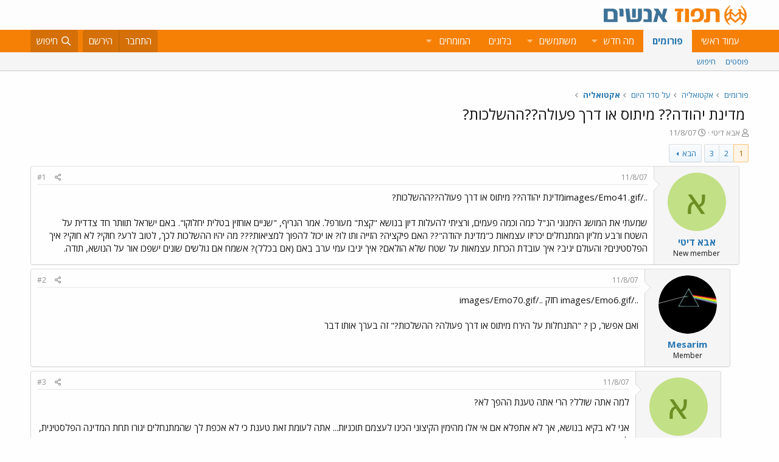

--- FILE ---
content_type: text/html; charset=utf-8
request_url: https://www.tapuz.co.il/threads/img-https-timg-co-il-f-emo41-gif-img-%D7%9E%D7%93%D7%99%D7%A0%D7%AA-%D7%99%D7%94%D7%95%D7%93%D7%94-%D7%9E%D7%99%D7%AA%D7%95%D7%A1-%D7%90%D7%95-%D7%93%D7%A8%D7%9A-%D7%A4%D7%A2%D7%95%D7%9C%D7%94-%D7%94%D7%94%D7%A9%D7%9C%D7%9B%D7%95%D7%AA.10305462/
body_size: 18857
content:
<!DOCTYPE html>
<html id="XF" lang="he-IL" dir="RTL"
	data-app="public"
	data-template="thread_view"
	data-container-key="node-1234"
	data-content-key="thread-10305462"
	data-logged-in="false"
	data-cookie-prefix="xf_"
	data-csrf="1769160784,5d82150da43b9104cc5e2033365345ab"
	class="has-no-js template-thread_view"
	>
<head>
	<meta charset="utf-8" />
	<meta http-equiv="X-UA-Compatible" content="IE=Edge" />
	<meta name="viewport" content="width=device-width, initial-scale=1, viewport-fit=cover">

	
	
	

	<title>[IMG]https://timg.co.il/f/Emo41.gif[/IMG]מדינת יהודה?? מיתוס או דרך פעולה??ההשלכות? | תפוז פורומים</title>

	<link rel="manifest" href="/webmanifest.php">
	
		<meta name="theme-color" content="#fdfdfd" />
	

	<meta name="apple-mobile-web-app-title" content="תפוז">
	
		<link rel="apple-touch-icon" href="/styles/default/xenforo/logo_192_192.jpg">
	

	
		
		<meta name="description" content="מדינת יהודה?? מיתוס או דרך פעולה??ההשלכות?שמעתי את המושג הימנוני הנ&quot;ל כמה וכמה פעמים, ורציתי להעלות דיון בנושא &quot;קצת&quot; מעורפל. אמר הנריף, &quot;שניים אוחזין..." />
		<meta property="og:description" content="מדינת יהודה?? מיתוס או דרך פעולה??ההשלכות?שמעתי את המושג הימנוני הנ&quot;ל כמה וכמה פעמים, ורציתי להעלות דיון בנושא &quot;קצת&quot; מעורפל. אמר הנריף, &quot;שניים אוחזין בטלית יחלוקו&quot;. באם ישראל תוותר חד צדדית על השטח ורבע מליון המתנחלים יכריזו עצמאות כ&quot;מדינת יהודה&quot;?? האם פיקציה? הזייה ותו לו? או יכול להפוך..." />
		<meta property="twitter:description" content="מדינת יהודה?? מיתוס או דרך פעולה??ההשלכות?שמעתי את המושג הימנוני הנ&quot;ל כמה וכמה פעמים, ורציתי להעלות דיון בנושא &quot;קצת&quot; מעורפל. אמר הנריף, &quot;שניים אוחזין בטלית יחלוקו&quot;. באם ישראל תוותר חד צדדית על..." />
	
	
		<meta property="og:url" content="https://www.tapuz.co.il/threads/img-https-timg-co-il-f-emo41-gif-img-%D7%9E%D7%93%D7%99%D7%A0%D7%AA-%D7%99%D7%94%D7%95%D7%93%D7%94-%D7%9E%D7%99%D7%AA%D7%95%D7%A1-%D7%90%D7%95-%D7%93%D7%A8%D7%9A-%D7%A4%D7%A2%D7%95%D7%9C%D7%94-%D7%94%D7%94%D7%A9%D7%9C%D7%9B%D7%95%D7%AA.10305462/" />
	
		<link rel="canonical" href="https://www.tapuz.co.il/threads/img-https-timg-co-il-f-emo41-gif-img-%D7%9E%D7%93%D7%99%D7%A0%D7%AA-%D7%99%D7%94%D7%95%D7%93%D7%94-%D7%9E%D7%99%D7%AA%D7%95%D7%A1-%D7%90%D7%95-%D7%93%D7%A8%D7%9A-%D7%A4%D7%A2%D7%95%D7%9C%D7%94-%D7%94%D7%94%D7%A9%D7%9C%D7%9B%D7%95%D7%AA.10305462/" />
	
		<link rel="next" href="/threads/img-https-timg-co-il-f-emo41-gif-img-%D7%9E%D7%93%D7%99%D7%A0%D7%AA-%D7%99%D7%94%D7%95%D7%93%D7%94-%D7%9E%D7%99%D7%AA%D7%95%D7%A1-%D7%90%D7%95-%D7%93%D7%A8%D7%9A-%D7%A4%D7%A2%D7%95%D7%9C%D7%94-%D7%94%D7%94%D7%A9%D7%9C%D7%9B%D7%95%D7%AA.10305462/page-2" />
	

	
		
	
	
	<meta property="og:site_name" content="תפוז פורומים" />


	
	
		
	
	
	<meta property="og:type" content="website" />


	
	
		
	
	
	
		<meta property="og:title" content="[IMG]https://timg.co.il/f/Emo41.gif[/IMG]מדינת יהודה?? מיתוס או דרך פעולה??ההשלכות?" />
		<meta property="twitter:title" content="[IMG]https://timg.co.il/f/Emo41.gif[/IMG]מדינת יהודה?? מיתוס או..." />
	


	
	
	
	
		
	
	
	
		<meta property="og:image" content="https://www.tapuz.co.il/styles/default/xenforo/logo_300_300.jpg" />
		<meta property="twitter:image" content="https://www.tapuz.co.il/styles/default/xenforo/logo_300_300.jpg" />
		<meta property="twitter:card" content="summary" />
	


	

	
	

	


	<link rel="preload" href="/styles/fonts/fa/fa-regular-400.woff2?_v=5.14.0" as="font" type="font/woff2" crossorigin="anonymous" />


	<link rel="preload" href="/styles/fonts/fa/fa-solid-900.woff2?_v=5.14.0" as="font" type="font/woff2" crossorigin="anonymous" />


<link rel="preload" href="/styles/fonts/fa/fa-brands-400.woff2?_v=5.14.0" as="font" type="font/woff2" crossorigin="anonymous" />

	<link rel="stylesheet" href="/css.php?css=public%3Anormalize.css%2Cpublic%3Afa.css%2Cpublic%3Acore.less%2Cpublic%3Aapp.less&amp;s=3&amp;l=3&amp;d=1722886442&amp;k=a6caf1b2bbb109795446e006319212c6c85bdaeb" />

	<link rel="stylesheet" href="/css.php?css=public%3Alightbox.less%2Cpublic%3Amessage.less%2Cpublic%3Ashare_controls.less%2Cpublic%3Asiropu_ads_manager_ad.less%2Cpublic%3Atapuz_footer_block.less%2Cpublic%3Aextra.less&amp;s=3&amp;l=3&amp;d=1722886442&amp;k=bc01ec9385ff2c06854b52bb0f82d1dce5d9d7bf" />

	
		<script src="/js/xf/preamble.min.js?_v=2df8067b"></script>
	

<link rel="preconnect" href="https://fonts.gstatic.com">
<link href="https://fonts.googleapis.com/css2?family=Open+Sans:ital,wght@0,300;0,400;0,600;0,700;1,300;1,400;1,600;1,700&display=swap" rel="stylesheet">

	
		<link rel="icon" type="image/png" href="https://www.tapuz.co.il/styles/default/xenforo/tapuz_favicon.ico" sizes="32x32" />
	
	
	
	
<script async src="https://securepubads.g.doubleclick.net/tag/js/gpt.js"></script>
<script>
  window.googletag = window.googletag || {cmd: []};
  googletag.cmd.push(function() {
    googletag.defineSlot('/200793584/Tapuz/tapuz_web_tower_right', [200, 600], 'div-gpt-ad-1721559752590-0').addService(googletag.pubads());
googletag.defineSlot('/200793584/Tapuz/tapuz_web_hp_top_leaderboard', [1200, 90], 'div-gpt-ad-1721560097490-0').addService(googletag.pubads());
googletag.defineSlot('/200793584/Tapuz/tapuz_web_hp_leaderboard2', [1200, 90], 'div-gpt-ad-1721560193423-0').addService(googletag.pubads());
googletag.defineSlot('/200793584/Tapuz/tapuz_web_forum_leaderboard', [1200, 250], 'div-gpt-ad-1721560401045-0').addService(googletag.pubads());
googletag.defineSlot('/200793584/Tapuz/tapuz_mobile_forum_bottom_cube', [300, 250], 'div-gpt-ad-1721560521186-0').addService(googletag.pubads());

    googletag.pubads().collapseEmptyDivs(true);
    googletag.enableServices();
  });
</script>
	
	
<script async src="https://securepubads.g.doubleclick.net/tag/js/gpt.js"></script>
<script>
  window.googletag = window.googletag || {cmd: []};
  googletag.cmd.push(function() {
var slot = googletag.defineOutOfPageSlot(
'/200793584/Tapuz/tapuz_interstitial',
googletag.enums.OutOfPageFormat.INTERSTITIAL);
if (slot) slot.addService(googletag.pubads());
googletag.enableServices();
// NOTE! Consider delaying until first div on page
googletag.display(slot);
});
</script>
	

	

		
			
		

		
	


<!-- Google Tag Manager -->
				<script>(function(w,d,s,l,i){w[l]=w[l]||[];w[l].push({'gtm.start':
				new Date().getTime(),event:'gtm.js'});var f=d.getElementsByTagName(s)[0],
				j=d.createElement(s),dl=l!='dataLayer'?'&l='+l:'';j.async=true;j.src=
				'https://www.googletagmanager.com/gtm.js?id='+i+dl;f.parentNode.insertBefore(j,f);
				})(window,document,'script','dataLayer','GTM-W835Q4R');</script>
				<!-- End Google Tag Manager -->
</head>
<body data-template="thread_view">

	

		
			
		

		
	


	

		
			
		

		
	


<div class="p-pageWrapper" id="top">





<header class="p-header" id="header">
	<div class="p-header-inner">
		<div class="p-header-content">

			<div class="p-header-logo p-header-logo--image">
				<a href="https://www.tapuz.co.il">
					<img src="/styles/default/xenforo/Tapuz_logo.png" srcset="" alt="תפוז פורומים"
						width="" height="" />
				</a>
			</div>

			
	

		
			
		

		
	


		</div>
	</div>
</header>





	<div class="p-navSticky p-navSticky--primary" data-xf-init="sticky-header">
		
	<nav class="p-nav">
		<div class="p-nav-inner">
			<a class="p-nav-menuTrigger" data-xf-click="off-canvas" data-menu=".js-headerOffCanvasMenu" role="button" tabindex="0">
				<i aria-hidden="true"></i>
				<span class="p-nav-menuText">תפריט</span>
			</a>

			<div class="p-nav-smallLogo">
				<a href="https://www.tapuz.co.il">
					<img src="/styles/default/xenforo/Tapuz_logo.png" srcset="" alt="תפוז פורומים"
						width="" height="" />
				</a>
			</div>

			<div class="p-nav-scroller hScroller" data-xf-init="h-scroller" data-auto-scroll=".p-navEl.is-selected">
				<div class="hScroller-scroll">
					<ul class="p-nav-list js-offCanvasNavSource">
					
						<li>
							
	<div class="p-navEl " >
		

			
	
	<a href="https://www.tapuz.co.il"
		class="p-navEl-link "
		
		data-xf-key="1"
		data-nav-id="home">עמוד ראשי</a>


			

		
		
	</div>

						</li>
					
						<li>
							
	<div class="p-navEl is-selected" data-has-children="true">
		

			
	
	<a href="/forums/"
		class="p-navEl-link p-navEl-link--splitMenu "
		
		
		data-nav-id="forums">פורומים</a>


			<a data-xf-key="2"
				data-xf-click="menu"
				data-menu-pos-ref="< .p-navEl"
				class="p-navEl-splitTrigger"
				role="button"
				tabindex="0"
				aria-label="Toggle expanded"
				aria-expanded="false"
				aria-haspopup="true"></a>

		
		
			<div class="menu menu--structural" data-menu="menu" aria-hidden="true">
				<div class="menu-content">
					
						
	
	
	<a href="/whats-new/posts/"
		class="menu-linkRow u-indentDepth0 js-offCanvasCopy "
		
		
		data-nav-id="newPosts">פוסטים</a>

	

					
						
	
	
	<a href="/search/?type=post"
		class="menu-linkRow u-indentDepth0 js-offCanvasCopy "
		
		
		data-nav-id="searchForums">חיפוש</a>

	

					
				</div>
			</div>
		
	</div>

						</li>
					
						<li>
							
	<div class="p-navEl " data-has-children="true">
		

			
	
	<a href="/whats-new/"
		class="p-navEl-link p-navEl-link--splitMenu "
		
		
		data-nav-id="whatsNew">מה חדש</a>


			<a data-xf-key="3"
				data-xf-click="menu"
				data-menu-pos-ref="< .p-navEl"
				class="p-navEl-splitTrigger"
				role="button"
				tabindex="0"
				aria-label="Toggle expanded"
				aria-expanded="false"
				aria-haspopup="true"></a>

		
		
			<div class="menu menu--structural" data-menu="menu" aria-hidden="true">
				<div class="menu-content">
					
						
	
	
	<a href="/whats-new/posts/"
		class="menu-linkRow u-indentDepth0 js-offCanvasCopy "
		 rel="nofollow"
		
		data-nav-id="whatsNewPosts">פוסטים חדשים</a>

	

					
						
	
	
	<a href="/whats-new/profile-posts/"
		class="menu-linkRow u-indentDepth0 js-offCanvasCopy "
		 rel="nofollow"
		
		data-nav-id="whatsNewProfilePosts">פוסטים חדשים לפרופיל</a>

	

					
						
	
	
	<a href="/whats-new/latest-activity"
		class="menu-linkRow u-indentDepth0 js-offCanvasCopy "
		 rel="nofollow"
		
		data-nav-id="latestActivity">פעילות אחרונה</a>

	

					
				</div>
			</div>
		
	</div>

						</li>
					
						<li>
							
	<div class="p-navEl " data-has-children="true">
		

			
	
	<a href="/members/"
		class="p-navEl-link p-navEl-link--splitMenu "
		
		
		data-nav-id="members">משתמשים</a>


			<a data-xf-key="4"
				data-xf-click="menu"
				data-menu-pos-ref="< .p-navEl"
				class="p-navEl-splitTrigger"
				role="button"
				tabindex="0"
				aria-label="Toggle expanded"
				aria-expanded="false"
				aria-haspopup="true"></a>

		
		
			<div class="menu menu--structural" data-menu="menu" aria-hidden="true">
				<div class="menu-content">
					
						
	
	
	<a href="/online/"
		class="menu-linkRow u-indentDepth0 js-offCanvasCopy "
		
		
		data-nav-id="currentVisitors">משתמשים מחוברים</a>

	

					
						
	
	
	<a href="/whats-new/profile-posts/"
		class="menu-linkRow u-indentDepth0 js-offCanvasCopy "
		 rel="nofollow"
		
		data-nav-id="newProfilePosts">הודעות פרופיל חדשות</a>

	

					
						
	
	
	<a href="/search/?type=profile_post"
		class="menu-linkRow u-indentDepth0 js-offCanvasCopy "
		
		
		data-nav-id="searchProfilePosts">חפש בהודעות פרופיל</a>

	

					
				</div>
			</div>
		
	</div>

						</li>
					
						<li>
							
	<div class="p-navEl " >
		

			
	
	<span 
		class="p-navEl-link "
		
		data-xf-key="5"
		data-nav-id="blogs">בלוגים</span>


		
		
	</div>

						</li>
					
						<li>
							
	<div class="p-navEl " data-has-children="true">
		<a data-xf-key="6"
			data-xf-click="menu"
			data-menu-pos-ref="< .p-navEl"
			class="p-navEl-linkHolder"
			role="button"
			tabindex="0"
			aria-expanded="false"
			aria-haspopup="true">
			
	
	<span 
		class="p-navEl-link p-navEl-link--menuTrigger "
		
		
		data-nav-id="experts">המומחים</span>

		</a>

		
		
			<div class="menu menu--structural" data-menu="menu" aria-hidden="true">
				<div class="menu-content">
					
						
	
	
	<a href="/forums/%D7%94%D7%A9%D7%A7%D7%A2%D7%95%D7%AA-%D7%A0%D7%93%D7%9C-%D7%9F-%D7%91%D7%90%D7%A8%D7%94-%D7%91.1624/"
		class="menu-linkRow u-indentDepth0 js-offCanvasCopy "
		
		
		data-nav-id="RealestateInvestmentsUSA">השקעות נדל&quot;ן בארה&quot;ב</a>

	

					
						
	
	
	<a href="/forums/%D7%99%D7%99%D7%A4%D7%95%D7%99-%D7%9B%D7%95%D7%97-%D7%9E%D7%AA%D7%9E%D7%A9%D7%9A-%D7%A6%D7%95%D7%95%D7%90%D7%95%D7%AA-%D7%99%D7%A8%D7%95%D7%A9%D7%95%D7%AA.1539/"
		class="menu-linkRow u-indentDepth0 js-offCanvasCopy "
		
		
		data-nav-id="durablepower_wills_inheritence">ייפוי כוח מתמשך , צוואות, ירושות</a>

	

					
						
	
	
	<a href="/forums/%D7%92%D7%99%D7%A9%D7%95%D7%A8.1575/"
		class="menu-linkRow u-indentDepth0 js-offCanvasCopy "
		
		
		data-nav-id="Mediation">גישור</a>

	

					
						
	
	
	<a href="/forums/%D7%93%D7%99%D7%A0%D7%99-%D7%9E%D7%A9%D7%A4%D7%97%D7%94.1568/"
		class="menu-linkRow u-indentDepth0 js-offCanvasCopy "
		
		
		data-nav-id="FamilyLaw">דיני משפחה</a>

	

					
						
	
	
	<a href="/forums/%D7%98%D7%99%D7%A4%D7%95%D7%9C-cbt.1528/"
		class="menu-linkRow u-indentDepth0 js-offCanvasCopy "
		
		
		data-nav-id="CBTTreatment">טיפול CBT</a>

	

					
						
	
	
	<a href="/forums/%D7%A8%D7%A4%D7%95%D7%90%D7%AA-%D7%97%D7%A0%D7%99%D7%9B%D7%99%D7%99%D7%9D-%D7%A9%D7%AA%D7%9C%D7%99%D7%9D-%D7%93%D7%A0%D7%98%D7%9C%D7%99%D7%99%D7%9D.1683/"
		class="menu-linkRow u-indentDepth0 js-offCanvasCopy "
		
		
		data-nav-id="DentalImplants">רפואת חניכיים שתלים דנטליים</a>

	

					
						
	
	
	<a href="/forums/%D7%93%D7%99%D7%A0%D7%99-%D7%A2%D7%91%D7%95%D7%93%D7%94.1572/"
		class="menu-linkRow u-indentDepth0 js-offCanvasCopy "
		
		
		data-nav-id="EmploymentLaw">דיני עבודה</a>

	

					
						
	
	
	<a href="/forums/%D7%93%D7%A8%D7%9B%D7%95%D7%9F-%D7%A4%D7%95%D7%A8%D7%98%D7%95%D7%92%D7%9C%D7%99.1660/"
		class="menu-linkRow u-indentDepth0 js-offCanvasCopy "
		
		
		data-nav-id="PortuguesePassport">דרכון פורטוגלי</a>

	

					
						
	
	
	<a href="/forums/%D7%94%D7%95%D7%A8%D7%99%D7%9D-%D7%9C%D7%9E%D7%97%D7%95%D7%A0%D7%A0%D7%99%D7%9D.1559/"
		class="menu-linkRow u-indentDepth0 js-offCanvasCopy "
		
		
		data-nav-id="GiftedParents">הורים למחוננים</a>

	

					
						
	
	
	<a href="/forums/%D7%90%D7%93%D7%A8%D7%99%D7%9B%D7%9C%D7%95%D7%AA.1524/"
		class="menu-linkRow u-indentDepth0 js-offCanvasCopy "
		
		
		data-nav-id="Architecture">אדריכלות</a>

	

					
						
	
	
	<a href="/forums/%D7%A4%D7%95%D7%A8%D7%95%D7%9D-%D7%9E%D7%99%D7%A1%D7%99%D7%9D.1591/"
		class="menu-linkRow u-indentDepth0 js-offCanvasCopy "
		
		
		data-nav-id="IncomeTaxLaw">פורום מיסים</a>

	

					
						
	
	
	<a href="/forums/%D7%98%D7%99%D7%A4%D7%95%D7%9C%D7%99-%D7%A4%D7%95%D7%A8%D7%99%D7%95%D7%AA.1556/"
		class="menu-linkRow u-indentDepth0 js-offCanvasCopy "
		
		
		data-nav-id="FertilityTreatments">טיפולי פוריות</a>

	

					
						
	
	
	<a href="/forums/%D7%A9%D7%9E%D7%90%D7%95%D7%AA-%D7%9E%D7%A7%D7%A8%D7%A7%D7%A2%D7%99%D7%9F.1552/"
		class="menu-linkRow u-indentDepth0 js-offCanvasCopy "
		
		
		data-nav-id="RealEstateAppraisal">שמאות מקרקעין</a>

	

					
						
	
	
	<a href="/forums/%D7%94%D7%A1%D7%A8%D7%AA-%D7%A9%D7%99%D7%A2%D7%A8.1605/"
		class="menu-linkRow u-indentDepth0 js-offCanvasCopy "
		
		
		data-nav-id="HairRemoval">הסרת שיער</a>

	

					
						
	
	
	<a href="/forums/%D7%9E%D7%9B%D7%A9%D7%99%D7%A8%D7%99-%D7%A9%D7%9E%D7%99%D7%A2%D7%94.1676/"
		class="menu-linkRow u-indentDepth0 js-offCanvasCopy "
		
		
		data-nav-id="HearingAid">מכשירי שמיעה</a>

	

					
						
	
	
	<a href="/forums/%D7%90%D7%96%D7%A8%D7%97%D7%95%D7%AA-%D7%90%D7%95%D7%A1%D7%98%D7%A8%D7%99%D7%AA.2689/"
		class="menu-linkRow u-indentDepth0 js-offCanvasCopy "
		
		
		data-nav-id="AustriaPassport">אזרחות אוסטרית</a>

	

					
						
	
	
	<a href="https://www.tapuz.co.il/forums/%D7%A2%D7%92%D7%9C%D7%AA-%D7%AA%D7%99%D7%A0%D7%95%D7%A7%D7%95%D7%AA.1561/"
		class="menu-linkRow u-indentDepth0 js-offCanvasCopy "
		
		
		data-nav-id="babystroller">איך לבחור עגלה לתינוק?</a>

	

					
				</div>
			</div>
		
	</div>

						</li>
					
					</ul>
				</div>
			</div>

			<div class="p-nav-opposite">
				<div class="p-navgroup p-account p-navgroup--guest">
					
						<a href="/login/" class="p-navgroup-link p-navgroup-link--textual p-navgroup-link--logIn"
							data-xf-click="overlay" data-follow-redirects="on">
							<span class="p-navgroup-linkText">התחבר</span>
						</a>
						
							<a href="/register/" class="p-navgroup-link p-navgroup-link--textual p-navgroup-link--register"
								data-xf-click="overlay" data-follow-redirects="on">
								<span class="p-navgroup-linkText">הירשם</span>
							</a>
						
					
				</div>

				<div class="p-navgroup p-discovery">
					<a href="/whats-new/"
						class="p-navgroup-link p-navgroup-link--iconic p-navgroup-link--whatsnew"
						aria-label="מה חדש?"
						title="מה חדש?">
						<i aria-hidden="true"></i>
						<span class="p-navgroup-linkText">מה חדש?</span>
					</a>

					
						<a href="/search/"
							class="p-navgroup-link p-navgroup-link--iconic p-navgroup-link--search"
							data-xf-click="menu"
							data-xf-key="/"
							aria-label="חיפוש"
							aria-expanded="false"
							aria-haspopup="true"
							title="חיפוש">
							<i aria-hidden="true"></i>
							<span class="p-navgroup-linkText">חיפוש</span>
						</a>
						<div class="menu menu--structural menu--wide" data-menu="menu" aria-hidden="true">
							<form action="/search/search" method="post"
								class="menu-content"
								data-xf-init="quick-search">

								<h3 class="menu-header">חיפוש</h3>
								
								<div class="menu-row">
									
										<div class="inputGroup inputGroup--joined">
											<input type="text" class="input" name="keywords" placeholder="חיפוש…" aria-label="חיפוש" data-menu-autofocus="true" />
											
			<select name="constraints" class="js-quickSearch-constraint input" aria-label="Search within">
				<option value="">בכל מקום</option>
<option value="{&quot;search_type&quot;:&quot;post&quot;}">נושאים</option>
<option value="{&quot;search_type&quot;:&quot;post&quot;,&quot;c&quot;:{&quot;nodes&quot;:[1234],&quot;child_nodes&quot;:1}}">בפורום הזה</option>
<option value="{&quot;search_type&quot;:&quot;post&quot;,&quot;c&quot;:{&quot;thread&quot;:10305462}}">This thread</option>

			</select>
		
										</div>
									
								</div>

								
								<div class="menu-row">
									<label class="iconic"><input type="checkbox"  name="c[title_only]" value="1" /><i aria-hidden="true"></i><span class="iconic-label">חפש בכותרות בלבד

												
													<span tabindex="0" role="button"
														data-xf-init="tooltip" data-trigger="hover focus click" title="Tags will also be searched">

														<i class="fa--xf far fa-question-circle u-muted u-smaller" aria-hidden="true"></i>
													</span></span></label>

								</div>
								
								<div class="menu-row">
									<div class="inputGroup">
										<span class="inputGroup-text" id="ctrl_search_menu_by_member">By:</span>
										<input type="text" class="input" name="c[users]" data-xf-init="auto-complete" placeholder="משתמש" aria-labelledby="ctrl_search_menu_by_member" />
									</div>
								</div>
								
<div class="menu-footer">
									<span class="menu-footer-controls">
										<button type="submit" class="button--primary button button--icon button--icon--search"><span class="button-text">חפש</span></button>
										<a href="/search/" class="button"><span class="button-text">חיפוש מתקדם…</span></a>
									</span>
								</div>

								<input type="hidden" name="_xfToken" value="1769160784,5d82150da43b9104cc5e2033365345ab" />
							</form>
						</div>
					
				</div>
			</div>
		</div>
	</nav>

	</div>
	
	
		<div class="p-sectionLinks">
			<div class="p-sectionLinks-inner hScroller" data-xf-init="h-scroller">
				<div class="hScroller-scroll">
					<ul class="p-sectionLinks-list">
					
						<li>
							
	<div class="p-navEl " >
		

			
	
	<a href="/whats-new/posts/"
		class="p-navEl-link "
		
		data-xf-key="alt+1"
		data-nav-id="newPosts">פוסטים</a>


			

		
		
	</div>

						</li>
					
						<li>
							
	<div class="p-navEl " >
		

			
	
	<a href="/search/?type=post"
		class="p-navEl-link "
		
		data-xf-key="alt+2"
		data-nav-id="searchForums">חיפוש</a>


			

		
		
	</div>

						</li>
					
					</ul>
				</div>
			</div>
		</div>
	



<div class="offCanvasMenu offCanvasMenu--nav js-headerOffCanvasMenu" data-menu="menu" aria-hidden="true" data-ocm-builder="navigation">
	<div class="offCanvasMenu-backdrop" data-menu-close="true"></div>
	<div class="offCanvasMenu-content">
		<div class="offCanvasMenu-header">
			תפריט
			<a class="offCanvasMenu-closer" data-menu-close="true" role="button" tabindex="0" aria-label="סגור"></a>
		</div>
		
			<div class="p-offCanvasRegisterLink">
				<div class="offCanvasMenu-linkHolder">
					<a href="/login/" class="offCanvasMenu-link" data-xf-click="overlay" data-menu-close="true">
						התחבר
					</a>
				</div>
				<hr class="offCanvasMenu-separator" />
				
					<div class="offCanvasMenu-linkHolder">
						<a href="/register/" class="offCanvasMenu-link" data-xf-click="overlay" data-menu-close="true">
							הירשם
						</a>
					</div>
					<hr class="offCanvasMenu-separator" />
				
			</div>
		
		<div class="js-offCanvasNavTarget"></div>
		<div class="offCanvasMenu-installBanner js-installPromptContainer" style="display: none;" data-xf-init="install-prompt">
			<div class="offCanvasMenu-installBanner-header">Install the app</div>
			<button type="button" class="js-installPromptButton button"><span class="button-text">Install</span></button>
		</div>
	</div>
</div>

<div class="p-body">
	<div class="p-body-inner">
		<!--XF:EXTRA_OUTPUT-->


		

		

		<div class="samCodeUnit" data-position="container_breadcrumb_top_above"><div class="samItem"><!-- /200793584/Tapuz/tapuz_web_forum_leaderboard --><div id='div-gpt-ad-1721560401045-0' style='min-width: 1200px; min-height: 250px;'><script>googletag.cmd.push(function() { googletag.display('div-gpt-ad-1721560401045-0'); });</script></div></div></div>

		
	
		<ul class="p-breadcrumbs "
			itemscope itemtype="https://schema.org/BreadcrumbList">
		
			

			
			

			
				
				
	<li itemprop="itemListElement" itemscope itemtype="https://schema.org/ListItem">
		<a href="/forums/" itemprop="item">
			<span itemprop="name">פורומים</span>
		</a>
		<meta itemprop="position" content="1" />
	</li>

			
			
				
				
	<li itemprop="itemListElement" itemscope itemtype="https://schema.org/ListItem">
		<a href="/categories/%D7%90%D7%A7%D7%98%D7%95%D7%90%D7%9C%D7%99%D7%94.1208/" itemprop="item">
			<span itemprop="name">אקטואליה</span>
		</a>
		<meta itemprop="position" content="2" />
	</li>

			
				
				
	<li itemprop="itemListElement" itemscope itemtype="https://schema.org/ListItem">
		<a href="/categories/%D7%A2%D7%9C-%D7%A1%D7%93%D7%A8-%D7%94%D7%99%D7%95%D7%9D.1233/" itemprop="item">
			<span itemprop="name">על סדר היום</span>
		</a>
		<meta itemprop="position" content="3" />
	</li>

			
				
				
	<li itemprop="itemListElement" itemscope itemtype="https://schema.org/ListItem">
		<a href="/forums/%D7%90%D7%A7%D7%98%D7%95%D7%90%D7%9C%D7%99%D7%94.1234/" itemprop="item">
			<span itemprop="name">אקטואליה</span>
		</a>
		<meta itemprop="position" content="4" />
	</li>

			

		
		</ul>
	

		
	

		
			
		

		
	



		
	<noscript><div class="blockMessage blockMessage--important blockMessage--iconic u-noJsOnly">JavaScript is disabled. For a better experience, please enable JavaScript in your browser before proceeding.</div></noscript>

		
	<div class="blockMessage blockMessage--important blockMessage--iconic js-browserWarning" style="display: none">אתה משתמש בדפדפן מיושן.  יתכן והאתר הנוכחי יוצג באופן שגוי, כמו כן אתרים אחרים ברשת.<br />אנא שדרג את הדפדפן או השתמש <a href="https://www.google.com/chrome" target="_blank">בדפדפן חילופי</a>.</div>


		
			<div class="p-body-header">
			
				
					<div class="p-title ">
					
						
							<h1 class="p-title-value"><div class="bbWrapper"><script class="js-extraPhrases" type="application/json">
			{
				"lightbox_close": "Close",
				"lightbox_next": "Next",
				"lightbox_previous": "Previous",
				"lightbox_error": "The requested content cannot be loaded. Please try again later.",
				"lightbox_start_slideshow": "Start slideshow",
				"lightbox_stop_slideshow": "Stop slideshow",
				"lightbox_full_screen": "Full screen",
				"lightbox_thumbnails": "Thumbnails",
				"lightbox_download": "Download",
				"lightbox_share": "Share",
				"lightbox_zoom": "Zoom",
				"lightbox_new_window": "New window",
				"lightbox_toggle_sidebar": "Toggle sidebar"
			}
			</script>
		
		
	


	<div class="bbImageWrapper  js-lbImage" title=""
		data-src="https://timg.co.il/f/Emo41.gif" data-lb-sidebar-href="" data-lb-caption-extra-html="" data-single-image="1">
		<img src="https://timg.co.il/f/Emo41.gif"
			data-url="https://timg.co.il/f/Emo41.gif"
			class="bbImage"
			data-zoom-target="1"
			style=""
			alt=""
			title=""
			width="" height="" loading="lazy" />
	</div>


מדינת יהודה?? מיתוס או דרך פעולה??ההשלכות?</div></h1>
						
						
					
					</div>
				

				
					<div class="p-description">
	<ul class="listInline listInline--bullet">
		<li>
			<i class="fa--xf far fa-user" aria-hidden="true" title="פותח הנושא"></i>
			<span class="u-srOnly">פותח הנושא</span>

			<a href="/members/%D7%90%D7%91%D7%90-%D7%93%D7%99%D7%98%D7%99.2365111/" class="username  u-concealed" dir="auto" itemprop="name" data-user-id="2365111" data-xf-init="member-tooltip">אבא דיטי</a>
		</li>
		<li>
			<i class="fa--xf far fa-clock" aria-hidden="true" title="פורסם בתאריך"></i>
			<span class="u-srOnly">פורסם בתאריך</span>

			<a href="/threads/img-https-timg-co-il-f-emo41-gif-img-%D7%9E%D7%93%D7%99%D7%A0%D7%AA-%D7%99%D7%94%D7%95%D7%93%D7%94-%D7%9E%D7%99%D7%AA%D7%95%D7%A1-%D7%90%D7%95-%D7%93%D7%A8%D7%9A-%D7%A4%D7%A2%D7%95%D7%9C%D7%94-%D7%94%D7%94%D7%A9%D7%9C%D7%9B%D7%95%D7%AA.10305462/" class="u-concealed"><time  class="u-dt" dir="auto" datetime="2007-08-11T03:21:00+0300" data-time="1186791660" data-date-string="11/8/07" data-time-string="03:21" title="11/8/07 ב- 03:21">11/8/07</time></a>
		</li>
		
	</ul>
</div>
				
			
			</div>
		

		
<div class="p-body-main  ">
			
			<div class="p-body-contentCol"></div>
			

			

			<div class="p-body-content">
				
	

		
			
		

		
	


				<div class="p-body-pageContent">

	










	
	
	
		
	
	
	


	
	
	
		
	
	
	


	
	
		
	
	
	


	
	












	

	
		
	








	

		
			
		

		
	











	

		
			
		

		
	



	

		
			
		

		
	



<div class="block block--messages" data-xf-init="" data-type="post" data-href="/inline-mod/" data-search-target="*">

	<span class="u-anchorTarget" id="posts"></span>

	
		
	

	

	<div class="block-outer"><div class="block-outer-main"><nav class="pageNavWrapper pageNavWrapper--mixed ">



<div class="pageNav  ">
	

	<ul class="pageNav-main">
		

	
		<li class="pageNav-page pageNav-page--current "><a href="/threads/img-https-timg-co-il-f-emo41-gif-img-%D7%9E%D7%93%D7%99%D7%A0%D7%AA-%D7%99%D7%94%D7%95%D7%93%D7%94-%D7%9E%D7%99%D7%AA%D7%95%D7%A1-%D7%90%D7%95-%D7%93%D7%A8%D7%9A-%D7%A4%D7%A2%D7%95%D7%9C%D7%94-%D7%94%D7%94%D7%A9%D7%9C%D7%9B%D7%95%D7%AA.10305462/">1</a></li>
	


		

		
			

	
		<li class="pageNav-page pageNav-page--later"><a href="/threads/img-https-timg-co-il-f-emo41-gif-img-%D7%9E%D7%93%D7%99%D7%A0%D7%AA-%D7%99%D7%94%D7%95%D7%93%D7%94-%D7%9E%D7%99%D7%AA%D7%95%D7%A1-%D7%90%D7%95-%D7%93%D7%A8%D7%9A-%D7%A4%D7%A2%D7%95%D7%9C%D7%94-%D7%94%D7%94%D7%A9%D7%9C%D7%9B%D7%95%D7%AA.10305462/page-2">2</a></li>
	

		

		

		

	
		<li class="pageNav-page "><a href="/threads/img-https-timg-co-il-f-emo41-gif-img-%D7%9E%D7%93%D7%99%D7%A0%D7%AA-%D7%99%D7%94%D7%95%D7%93%D7%94-%D7%9E%D7%99%D7%AA%D7%95%D7%A1-%D7%90%D7%95-%D7%93%D7%A8%D7%9A-%D7%A4%D7%A2%D7%95%D7%9C%D7%94-%D7%94%D7%94%D7%A9%D7%9C%D7%9B%D7%95%D7%AA.10305462/page-3">3</a></li>
	

	</ul>

	
		<a href="/threads/img-https-timg-co-il-f-emo41-gif-img-%D7%9E%D7%93%D7%99%D7%A0%D7%AA-%D7%99%D7%94%D7%95%D7%93%D7%94-%D7%9E%D7%99%D7%AA%D7%95%D7%A1-%D7%90%D7%95-%D7%93%D7%A8%D7%9A-%D7%A4%D7%A2%D7%95%D7%9C%D7%94-%D7%94%D7%94%D7%A9%D7%9C%D7%9B%D7%95%D7%AA.10305462/page-2" class="pageNav-jump pageNav-jump--next">הבא</a>
	
</div>

<div class="pageNavSimple">
	

	<a class="pageNavSimple-el pageNavSimple-el--current"
		data-xf-init="tooltip" title="Go to page"
		data-xf-click="menu" role="button" tabindex="0" aria-expanded="false" aria-haspopup="true">
		1 of 3
	</a>
	

	<div class="menu menu--pageJump" data-menu="menu" aria-hidden="true">
		<div class="menu-content">
			<h4 class="menu-header">Go to page</h4>
			<div class="menu-row" data-xf-init="page-jump" data-page-url="/threads/img-https-timg-co-il-f-emo41-gif-img-%D7%9E%D7%93%D7%99%D7%A0%D7%AA-%D7%99%D7%94%D7%95%D7%93%D7%94-%D7%9E%D7%99%D7%AA%D7%95%D7%A1-%D7%90%D7%95-%D7%93%D7%A8%D7%9A-%D7%A4%D7%A2%D7%95%D7%9C%D7%94-%D7%94%D7%94%D7%A9%D7%9C%D7%9B%D7%95%D7%AA.10305462/page-%page%">
				<div class="inputGroup inputGroup--numbers">
					<div class="inputGroup inputGroup--numbers inputNumber" data-xf-init="number-box"><input type="number" pattern="\d*" class="input input--number js-numberBoxTextInput input input--numberNarrow js-pageJumpPage" value="1"  min="1" max="3" step="1" required="required" data-menu-autofocus="true" /></div>
					<span class="inputGroup-text"><button type="button" class="js-pageJumpGo button"><span class="button-text">בצע</span></button></span>
				</div>
			</div>
		</div>
	</div>


	
		<a href="/threads/img-https-timg-co-il-f-emo41-gif-img-%D7%9E%D7%93%D7%99%D7%A0%D7%AA-%D7%99%D7%94%D7%95%D7%93%D7%94-%D7%9E%D7%99%D7%AA%D7%95%D7%A1-%D7%90%D7%95-%D7%93%D7%A8%D7%9A-%D7%A4%D7%A2%D7%95%D7%9C%D7%94-%D7%94%D7%94%D7%A9%D7%9C%D7%9B%D7%95%D7%AA.10305462/page-2" class="pageNavSimple-el pageNavSimple-el--next">
			הבא <i aria-hidden="true"></i>
		</a>
		<a href="/threads/img-https-timg-co-il-f-emo41-gif-img-%D7%9E%D7%93%D7%99%D7%A0%D7%AA-%D7%99%D7%94%D7%95%D7%93%D7%94-%D7%9E%D7%99%D7%AA%D7%95%D7%A1-%D7%90%D7%95-%D7%93%D7%A8%D7%9A-%D7%A4%D7%A2%D7%95%D7%9C%D7%94-%D7%94%D7%94%D7%A9%D7%9C%D7%9B%D7%95%D7%AA.10305462/page-3"
			class="pageNavSimple-el pageNavSimple-el--last"
			data-xf-init="tooltip" title="Last">
			<i aria-hidden="true"></i> <span class="u-srOnly">Last</span>
		</a>
	
</div>

</nav>



</div></div>

	

	
		
	<div class="block-outer js-threadStatusField"></div>

	

	<div class="block-container lbContainer"
		data-xf-init="lightbox select-to-quote"
		data-message-selector=".js-post"
		data-lb-id="thread-10305462"
		data-lb-universal="0">

		<div class="block-body js-replyNewMessageContainer">
			
				


	

		
			
		

		
	



					

					
						

	

	

	
	<article style="margin-right:1rem" class="post-level-1 message message--post js-post js-inlineModContainer  "
		data-author="אבא דיטי"
		data-content="post-96605224"
		id="js-post-96605224">

		<span class="u-anchorTarget" id="post-96605224"></span>

		
			<div class="message-inner">
				
					<div class="message-cell message-cell--user">
						

	<section itemscope itemtype="https://schema.org/Person" class="message-user">
		<div class="message-avatar ">
			<div class="message-avatar-wrapper">
				<a href="/members/%D7%90%D7%91%D7%90-%D7%93%D7%99%D7%98%D7%99.2365111/" class="avatar avatar--m avatar--default avatar--default--dynamic" data-user-id="2365111" data-xf-init="member-tooltip" style="background-color: #c2e085; color: #6b8f24">
			<span class="avatar-u2365111-m">א</span> 
		</a>
				
			</div>
		</div>
		<div class="message-userDetails">
			<h4 class="message-name"><a href="/members/%D7%90%D7%91%D7%90-%D7%93%D7%99%D7%98%D7%99.2365111/" class="username " dir="auto" itemprop="name" data-user-id="2365111" data-xf-init="member-tooltip" itemprop="name">אבא דיטי</a></h4>
			<h5 class="userTitle message-userTitle" dir="auto" itemprop="jobTitle">New member</h5>
			
		</div>
		
			
			
		
		<span class="message-userArrow"></span>
	</section>

					</div>
				

				
					<div class="message-cell message-cell--main">
					
						<div class="message-main js-quickEditTarget">

							
								

	<header class="message-attribution message-attribution--split">
		<ul class="message-attribution-main listInline ">
			
			
			<li class="u-concealed">
				<a href="/threads/img-https-timg-co-il-f-emo41-gif-img-%D7%9E%D7%93%D7%99%D7%A0%D7%AA-%D7%99%D7%94%D7%95%D7%93%D7%94-%D7%9E%D7%99%D7%AA%D7%95%D7%A1-%D7%90%D7%95-%D7%93%D7%A8%D7%9A-%D7%A4%D7%A2%D7%95%D7%9C%D7%94-%D7%94%D7%94%D7%A9%D7%9C%D7%9B%D7%95%D7%AA.10305462/post-96605224" rel="nofollow">
					<time  class="u-dt" dir="auto" datetime="2007-08-11T03:21:00+0300" data-time="1186791660" data-date-string="11/8/07" data-time-string="03:21" title="11/8/07 ב- 03:21" itemprop="datePublished">11/8/07</time>
				</a>
			</li>
			
		</ul>

		<ul class="message-attribution-opposite message-attribution-opposite--list ">
			
			<li>
				<a href="/threads/img-https-timg-co-il-f-emo41-gif-img-%D7%9E%D7%93%D7%99%D7%A0%D7%AA-%D7%99%D7%94%D7%95%D7%93%D7%94-%D7%9E%D7%99%D7%AA%D7%95%D7%A1-%D7%90%D7%95-%D7%93%D7%A8%D7%9A-%D7%A4%D7%A2%D7%95%D7%9C%D7%94-%D7%94%D7%94%D7%A9%D7%9C%D7%9B%D7%95%D7%AA.10305462/post-96605224"
					class="message-attribution-gadget"
					data-xf-init="share-tooltip"
					data-href="/posts/96605224/share"
					rel="nofollow">
					<i class="fa--xf far fa-share-alt" aria-hidden="true"></i>
				</a>
			</li>
			
			
				<li>
					<a href="/threads/img-https-timg-co-il-f-emo41-gif-img-%D7%9E%D7%93%D7%99%D7%A0%D7%AA-%D7%99%D7%94%D7%95%D7%93%D7%94-%D7%9E%D7%99%D7%AA%D7%95%D7%A1-%D7%90%D7%95-%D7%93%D7%A8%D7%9A-%D7%A4%D7%A2%D7%95%D7%9C%D7%94-%D7%94%D7%94%D7%A9%D7%9C%D7%9B%D7%95%D7%AA.10305462/post-96605224" rel="nofollow">
						#1
					</a>
				</li>
			
		</ul>
	</header>

							

							<div class="message-content js-messageContent">
							

								
									
	
	
	

								

								
									

	<div class="message-userContent lbContainer js-lbContainer "
		data-lb-id="post-96605224"
		data-lb-caption-desc="אבא דיטי &middot; 11/8/07 ב- 03:21">

		
			

	

		

		<article class="message-body js-selectToQuote">
			
			
				

	

		
			
		

		
	

<div class="bbWrapper">../images/Emo41.gifמדינת יהודה?? מיתוס או דרך פעולה??ההשלכות?<br /><br />שמעתי את המושג הימנוני הנ&quot;ל כמה וכמה פעמים, ורציתי להעלות דיון בנושא &quot;קצת&quot; מעורפל. אמר הנריף, &quot;שניים אוחזין בטלית יחלוקו&quot;. באם ישראל תוותר חד צדדית על השטח ורבע מליון המתנחלים יכריזו עצמאות כ&quot;מדינת יהודה&quot;?? האם פיקציה? הזייה ותו לו? או יכול להפוך למציאות??? מה יהיו ההשלכות לכך, לטוב לרע? חוקי? לא חוקי? איך הפלסטינים? והעולם יגיב? איך עובדת הכרזת עצמאות על שטח שלא הולאם? איך יגיבו עמי ערב באם (אם בכלל)? אשמח אם גולשים שונים ישפכו אור על הנושא, תודה.</div>

	

		
			
		

		
	

			
			<div class="js-selectToQuoteEnd">&nbsp;</div>
			
		</article>

		
			

	

		

		
	</div>

								

								
									
	

								

								
									
	

		
			
		

		
	


	


	

		
			
		

		
	

								

							
							</div>

							
								
	<footer class="message-footer">
		

		<div class="reactionsBar js-reactionsList ">
			
		</div>

		<div class="js-historyTarget message-historyTarget toggleTarget" data-href="trigger-href"></div>
	</footer>

							
						</div>

					
					</div>
				
			</div>
		
	</article>

	
	

					

					

				

	

		
			
		

		
	




	

		
			
		

		
	



					

					
						

	

	

	
	<article style="margin-right:2rem" class="post-level-2 message message--post js-post js-inlineModContainer  "
		data-author="Mesarim"
		data-content="post-96605351"
		id="js-post-96605351">

		<span class="u-anchorTarget" id="post-96605351"></span>

		
			<div class="message-inner">
				
					<div class="message-cell message-cell--user">
						

	<section itemscope itemtype="https://schema.org/Person" class="message-user">
		<div class="message-avatar ">
			<div class="message-avatar-wrapper">
				<a href="/members/mesarim.1240143/" class="avatar avatar--m" data-user-id="1240143" data-xf-init="member-tooltip">
			<img src="/data/avatars/m/1240/1240143.jpg?1597994988" srcset="/data/avatars/l/1240/1240143.jpg?1597994988 2x" alt="Mesarim" class="avatar-u1240143-m" width="96" height="96" loading="lazy" itemprop="image" /> 
		</a>
				
			</div>
		</div>
		<div class="message-userDetails">
			<h4 class="message-name"><a href="/members/mesarim.1240143/" class="username " dir="auto" itemprop="name" data-user-id="1240143" data-xf-init="member-tooltip" itemprop="name">Mesarim</a></h4>
			<h5 class="userTitle message-userTitle" dir="auto" itemprop="jobTitle">Member</h5>
			
		</div>
		
			
			
		
		<span class="message-userArrow"></span>
	</section>

					</div>
				

				
					<div class="message-cell message-cell--main">
					
						<div class="message-main js-quickEditTarget">

							
								

	<header class="message-attribution message-attribution--split">
		<ul class="message-attribution-main listInline ">
			
			
			<li class="u-concealed">
				<a href="/threads/img-https-timg-co-il-f-emo41-gif-img-%D7%9E%D7%93%D7%99%D7%A0%D7%AA-%D7%99%D7%94%D7%95%D7%93%D7%94-%D7%9E%D7%99%D7%AA%D7%95%D7%A1-%D7%90%D7%95-%D7%93%D7%A8%D7%9A-%D7%A4%D7%A2%D7%95%D7%9C%D7%94-%D7%94%D7%94%D7%A9%D7%9C%D7%9B%D7%95%D7%AA.10305462/post-96605351" rel="nofollow">
					<time  class="u-dt" dir="auto" datetime="2007-08-11T03:25:00+0300" data-time="1186791900" data-date-string="11/8/07" data-time-string="03:25" title="11/8/07 ב- 03:25" itemprop="datePublished">11/8/07</time>
				</a>
			</li>
			
		</ul>

		<ul class="message-attribution-opposite message-attribution-opposite--list ">
			
			<li>
				<a href="/threads/img-https-timg-co-il-f-emo41-gif-img-%D7%9E%D7%93%D7%99%D7%A0%D7%AA-%D7%99%D7%94%D7%95%D7%93%D7%94-%D7%9E%D7%99%D7%AA%D7%95%D7%A1-%D7%90%D7%95-%D7%93%D7%A8%D7%9A-%D7%A4%D7%A2%D7%95%D7%9C%D7%94-%D7%94%D7%94%D7%A9%D7%9C%D7%9B%D7%95%D7%AA.10305462/post-96605351"
					class="message-attribution-gadget"
					data-xf-init="share-tooltip"
					data-href="/posts/96605351/share"
					rel="nofollow">
					<i class="fa--xf far fa-share-alt" aria-hidden="true"></i>
				</a>
			</li>
			
			
				<li>
					<a href="/threads/img-https-timg-co-il-f-emo41-gif-img-%D7%9E%D7%93%D7%99%D7%A0%D7%AA-%D7%99%D7%94%D7%95%D7%93%D7%94-%D7%9E%D7%99%D7%AA%D7%95%D7%A1-%D7%90%D7%95-%D7%93%D7%A8%D7%9A-%D7%A4%D7%A2%D7%95%D7%9C%D7%94-%D7%94%D7%94%D7%A9%D7%9C%D7%9B%D7%95%D7%AA.10305462/post-96605351" rel="nofollow">
						#2
					</a>
				</li>
			
		</ul>
	</header>

							

							<div class="message-content js-messageContent">
							

								
									
	
	
	

								

								
									

	<div class="message-userContent lbContainer js-lbContainer "
		data-lb-id="post-96605351"
		data-lb-caption-desc="Mesarim &middot; 11/8/07 ב- 03:25">

		

		<article class="message-body js-selectToQuote">
			
			
				

	

		
			
		

		
	

<div class="bbWrapper">../images/Emo6.gif חזק ../images/Emo70.gif<br /><br />ואם אפשר, כן ? &quot;התנחלות על הירח מיתוס או דרך פעולה? ההשלכות?&quot; זה בערך אותו דבר</div>

	

		
			
		

		
	

			
			<div class="js-selectToQuoteEnd">&nbsp;</div>
			
		</article>

		

		
	</div>

								

								
									
	

								

								
									
	

		
			
		

		
	


	


	

		
			
		

		
	

								

							
							</div>

							
								
	<footer class="message-footer">
		

		<div class="reactionsBar js-reactionsList ">
			
		</div>

		<div class="js-historyTarget message-historyTarget toggleTarget" data-href="trigger-href"></div>
	</footer>

							
						</div>

					
					</div>
				
			</div>
		
	</article>

	
	

					

					

				

	

		
			
		

		
	




	

		
			
		

		
	



					

					
						

	

	

	
	<article style="margin-right:3rem" class="post-level-3 message message--post js-post js-inlineModContainer  "
		data-author="אבא דיטי"
		data-content="post-96605428"
		id="js-post-96605428">

		<span class="u-anchorTarget" id="post-96605428"></span>

		
			<div class="message-inner">
				
					<div class="message-cell message-cell--user">
						

	<section itemscope itemtype="https://schema.org/Person" class="message-user">
		<div class="message-avatar ">
			<div class="message-avatar-wrapper">
				<a href="/members/%D7%90%D7%91%D7%90-%D7%93%D7%99%D7%98%D7%99.2365111/" class="avatar avatar--m avatar--default avatar--default--dynamic" data-user-id="2365111" data-xf-init="member-tooltip" style="background-color: #c2e085; color: #6b8f24">
			<span class="avatar-u2365111-m">א</span> 
		</a>
				
			</div>
		</div>
		<div class="message-userDetails">
			<h4 class="message-name"><a href="/members/%D7%90%D7%91%D7%90-%D7%93%D7%99%D7%98%D7%99.2365111/" class="username " dir="auto" itemprop="name" data-user-id="2365111" data-xf-init="member-tooltip" itemprop="name">אבא דיטי</a></h4>
			<h5 class="userTitle message-userTitle" dir="auto" itemprop="jobTitle">New member</h5>
			
		</div>
		
			
			
		
		<span class="message-userArrow"></span>
	</section>

					</div>
				

				
					<div class="message-cell message-cell--main">
					
						<div class="message-main js-quickEditTarget">

							
								

	<header class="message-attribution message-attribution--split">
		<ul class="message-attribution-main listInline ">
			
			
			<li class="u-concealed">
				<a href="/threads/img-https-timg-co-il-f-emo41-gif-img-%D7%9E%D7%93%D7%99%D7%A0%D7%AA-%D7%99%D7%94%D7%95%D7%93%D7%94-%D7%9E%D7%99%D7%AA%D7%95%D7%A1-%D7%90%D7%95-%D7%93%D7%A8%D7%9A-%D7%A4%D7%A2%D7%95%D7%9C%D7%94-%D7%94%D7%94%D7%A9%D7%9C%D7%9B%D7%95%D7%AA.10305462/post-96605428" rel="nofollow">
					<time  class="u-dt" dir="auto" datetime="2007-08-11T03:28:00+0300" data-time="1186792080" data-date-string="11/8/07" data-time-string="03:28" title="11/8/07 ב- 03:28" itemprop="datePublished">11/8/07</time>
				</a>
			</li>
			
		</ul>

		<ul class="message-attribution-opposite message-attribution-opposite--list ">
			
			<li>
				<a href="/threads/img-https-timg-co-il-f-emo41-gif-img-%D7%9E%D7%93%D7%99%D7%A0%D7%AA-%D7%99%D7%94%D7%95%D7%93%D7%94-%D7%9E%D7%99%D7%AA%D7%95%D7%A1-%D7%90%D7%95-%D7%93%D7%A8%D7%9A-%D7%A4%D7%A2%D7%95%D7%9C%D7%94-%D7%94%D7%94%D7%A9%D7%9C%D7%9B%D7%95%D7%AA.10305462/post-96605428"
					class="message-attribution-gadget"
					data-xf-init="share-tooltip"
					data-href="/posts/96605428/share"
					rel="nofollow">
					<i class="fa--xf far fa-share-alt" aria-hidden="true"></i>
				</a>
			</li>
			
			
				<li>
					<a href="/threads/img-https-timg-co-il-f-emo41-gif-img-%D7%9E%D7%93%D7%99%D7%A0%D7%AA-%D7%99%D7%94%D7%95%D7%93%D7%94-%D7%9E%D7%99%D7%AA%D7%95%D7%A1-%D7%90%D7%95-%D7%93%D7%A8%D7%9A-%D7%A4%D7%A2%D7%95%D7%9C%D7%94-%D7%94%D7%94%D7%A9%D7%9C%D7%9B%D7%95%D7%AA.10305462/post-96605428" rel="nofollow">
						#3
					</a>
				</li>
			
		</ul>
	</header>

							

							<div class="message-content js-messageContent">
							

								
									
	
	
	

								

								
									

	<div class="message-userContent lbContainer js-lbContainer "
		data-lb-id="post-96605428"
		data-lb-caption-desc="אבא דיטי &middot; 11/8/07 ב- 03:28">

		

		<article class="message-body js-selectToQuote">
			
			
				

	

		
			
		

		
	

<div class="bbWrapper">למה אתה שולל? הרי אתה טענת ההפך לא?<br /><br />אני לא בקיא בנושא, אך לא אתפלא אם אי אלו מהימין הקיצוני הכינו לעצמם תוכניות... אתה לעומת זאת טענת כי לא אכפת לך שהמתנחלים יגורו תחת המדינה הפלסטינית, לא? ואם יהיה ההפך?</div>

	

		
			
		

		
	

			
			<div class="js-selectToQuoteEnd">&nbsp;</div>
			
		</article>

		

		
	</div>

								

								
									
	

								

								
									
	

		
			
		

		
	


	


	

		
			
		

		
	

								

							
							</div>

							
								
	<footer class="message-footer">
		

		<div class="reactionsBar js-reactionsList ">
			
		</div>

		<div class="js-historyTarget message-historyTarget toggleTarget" data-href="trigger-href"></div>
	</footer>

							
						</div>

					
					</div>
				
			</div>
		
	</article>

	
	

					

					

				

	

		
			
		

		
	




	

		
			
		

		
	



					

					
						

	

	

	
	<article style="margin-right:4rem" class="post-level-4 message message--post js-post js-inlineModContainer  "
		data-author="Mesarim"
		data-content="post-96605493"
		id="js-post-96605493">

		<span class="u-anchorTarget" id="post-96605493"></span>

		
			<div class="message-inner">
				
					<div class="message-cell message-cell--user">
						

	<section itemscope itemtype="https://schema.org/Person" class="message-user">
		<div class="message-avatar ">
			<div class="message-avatar-wrapper">
				<a href="/members/mesarim.1240143/" class="avatar avatar--m" data-user-id="1240143" data-xf-init="member-tooltip">
			<img src="/data/avatars/m/1240/1240143.jpg?1597994988" srcset="/data/avatars/l/1240/1240143.jpg?1597994988 2x" alt="Mesarim" class="avatar-u1240143-m" width="96" height="96" loading="lazy" itemprop="image" /> 
		</a>
				
			</div>
		</div>
		<div class="message-userDetails">
			<h4 class="message-name"><a href="/members/mesarim.1240143/" class="username " dir="auto" itemprop="name" data-user-id="1240143" data-xf-init="member-tooltip" itemprop="name">Mesarim</a></h4>
			<h5 class="userTitle message-userTitle" dir="auto" itemprop="jobTitle">Member</h5>
			
		</div>
		
			
			
		
		<span class="message-userArrow"></span>
	</section>

					</div>
				

				
					<div class="message-cell message-cell--main">
					
						<div class="message-main js-quickEditTarget">

							
								

	<header class="message-attribution message-attribution--split">
		<ul class="message-attribution-main listInline ">
			
			
			<li class="u-concealed">
				<a href="/threads/img-https-timg-co-il-f-emo41-gif-img-%D7%9E%D7%93%D7%99%D7%A0%D7%AA-%D7%99%D7%94%D7%95%D7%93%D7%94-%D7%9E%D7%99%D7%AA%D7%95%D7%A1-%D7%90%D7%95-%D7%93%D7%A8%D7%9A-%D7%A4%D7%A2%D7%95%D7%9C%D7%94-%D7%94%D7%94%D7%A9%D7%9C%D7%9B%D7%95%D7%AA.10305462/post-96605493" rel="nofollow">
					<time  class="u-dt" dir="auto" datetime="2007-08-11T03:30:00+0300" data-time="1186792200" data-date-string="11/8/07" data-time-string="03:30" title="11/8/07 ב- 03:30" itemprop="datePublished">11/8/07</time>
				</a>
			</li>
			
		</ul>

		<ul class="message-attribution-opposite message-attribution-opposite--list ">
			
			<li>
				<a href="/threads/img-https-timg-co-il-f-emo41-gif-img-%D7%9E%D7%93%D7%99%D7%A0%D7%AA-%D7%99%D7%94%D7%95%D7%93%D7%94-%D7%9E%D7%99%D7%AA%D7%95%D7%A1-%D7%90%D7%95-%D7%93%D7%A8%D7%9A-%D7%A4%D7%A2%D7%95%D7%9C%D7%94-%D7%94%D7%94%D7%A9%D7%9C%D7%9B%D7%95%D7%AA.10305462/post-96605493"
					class="message-attribution-gadget"
					data-xf-init="share-tooltip"
					data-href="/posts/96605493/share"
					rel="nofollow">
					<i class="fa--xf far fa-share-alt" aria-hidden="true"></i>
				</a>
			</li>
			
			
				<li>
					<a href="/threads/img-https-timg-co-il-f-emo41-gif-img-%D7%9E%D7%93%D7%99%D7%A0%D7%AA-%D7%99%D7%94%D7%95%D7%93%D7%94-%D7%9E%D7%99%D7%AA%D7%95%D7%A1-%D7%90%D7%95-%D7%93%D7%A8%D7%9A-%D7%A4%D7%A2%D7%95%D7%9C%D7%94-%D7%94%D7%94%D7%A9%D7%9C%D7%9B%D7%95%D7%AA.10305462/post-96605493" rel="nofollow">
						#4
					</a>
				</li>
			
		</ul>
	</header>

							

							<div class="message-content js-messageContent">
							

								
									
	
	
	

								

								
									

	<div class="message-userContent lbContainer js-lbContainer "
		data-lb-id="post-96605493"
		data-lb-caption-desc="Mesarim &middot; 11/8/07 ב- 03:30">

		

		<article class="message-body js-selectToQuote">
			
			
				

	

		
			
		

		
	

<div class="bbWrapper">אני לא שולל<br /><br />אני מתפוצץ מצחוק וברשותך, נמשיך בזה מחר מדינת יהודה, עאלק חחחחחחחחחח 
	

	
	
		
		

		
		
	


	<div class="bbImageWrapper  js-lbImage" title=""
		data-src="https://timg.co.il/f/Emo6.gif" data-lb-sidebar-href="" data-lb-caption-extra-html="" data-single-image="1">
		<img src="https://timg.co.il/f/Emo6.gif"
			data-url="https://timg.co.il/f/Emo6.gif"
			class="bbImage"
			data-zoom-target="1"
			style=""
			alt=""
			title=""
			width="" height="" loading="lazy" />
	</div></div>

	

		
			
		

		
	

			
			<div class="js-selectToQuoteEnd">&nbsp;</div>
			
		</article>

		

		
	</div>

								

								
									
	

								

								
									
	

		
			
		

		
	


	


	

		
			
		

		
	

								

							
							</div>

							
								
	<footer class="message-footer">
		

		<div class="reactionsBar js-reactionsList ">
			
		</div>

		<div class="js-historyTarget message-historyTarget toggleTarget" data-href="trigger-href"></div>
	</footer>

							
						</div>

					
					</div>
				
			</div>
		
	</article>

	
	

					

					

				

	

		
			
		

		
	




	

		
			
		

		
	



					

					
						

	

	

	
	<article style="margin-right:5rem" class="post-level-5 message message--post js-post js-inlineModContainer  "
		data-author="אבא דיטי"
		data-content="post-96606567"
		id="js-post-96606567">

		<span class="u-anchorTarget" id="post-96606567"></span>

		
			<div class="message-inner">
				
					<div class="message-cell message-cell--user">
						

	<section itemscope itemtype="https://schema.org/Person" class="message-user">
		<div class="message-avatar ">
			<div class="message-avatar-wrapper">
				<a href="/members/%D7%90%D7%91%D7%90-%D7%93%D7%99%D7%98%D7%99.2365111/" class="avatar avatar--m avatar--default avatar--default--dynamic" data-user-id="2365111" data-xf-init="member-tooltip" style="background-color: #c2e085; color: #6b8f24">
			<span class="avatar-u2365111-m">א</span> 
		</a>
				
			</div>
		</div>
		<div class="message-userDetails">
			<h4 class="message-name"><a href="/members/%D7%90%D7%91%D7%90-%D7%93%D7%99%D7%98%D7%99.2365111/" class="username " dir="auto" itemprop="name" data-user-id="2365111" data-xf-init="member-tooltip" itemprop="name">אבא דיטי</a></h4>
			<h5 class="userTitle message-userTitle" dir="auto" itemprop="jobTitle">New member</h5>
			
		</div>
		
			
			
		
		<span class="message-userArrow"></span>
	</section>

					</div>
				

				
					<div class="message-cell message-cell--main">
					
						<div class="message-main js-quickEditTarget">

							
								

	<header class="message-attribution message-attribution--split">
		<ul class="message-attribution-main listInline ">
			
			
			<li class="u-concealed">
				<a href="/threads/img-https-timg-co-il-f-emo41-gif-img-%D7%9E%D7%93%D7%99%D7%A0%D7%AA-%D7%99%D7%94%D7%95%D7%93%D7%94-%D7%9E%D7%99%D7%AA%D7%95%D7%A1-%D7%90%D7%95-%D7%93%D7%A8%D7%9A-%D7%A4%D7%A2%D7%95%D7%9C%D7%94-%D7%94%D7%94%D7%A9%D7%9C%D7%9B%D7%95%D7%AA.10305462/post-96606567" rel="nofollow">
					<time  class="u-dt" dir="auto" datetime="2007-08-11T04:10:00+0300" data-time="1186794600" data-date-string="11/8/07" data-time-string="04:10" title="11/8/07 ב- 04:10" itemprop="datePublished">11/8/07</time>
				</a>
			</li>
			
		</ul>

		<ul class="message-attribution-opposite message-attribution-opposite--list ">
			
			<li>
				<a href="/threads/img-https-timg-co-il-f-emo41-gif-img-%D7%9E%D7%93%D7%99%D7%A0%D7%AA-%D7%99%D7%94%D7%95%D7%93%D7%94-%D7%9E%D7%99%D7%AA%D7%95%D7%A1-%D7%90%D7%95-%D7%93%D7%A8%D7%9A-%D7%A4%D7%A2%D7%95%D7%9C%D7%94-%D7%94%D7%94%D7%A9%D7%9C%D7%9B%D7%95%D7%AA.10305462/post-96606567"
					class="message-attribution-gadget"
					data-xf-init="share-tooltip"
					data-href="/posts/96606567/share"
					rel="nofollow">
					<i class="fa--xf far fa-share-alt" aria-hidden="true"></i>
				</a>
			</li>
			
			
				<li>
					<a href="/threads/img-https-timg-co-il-f-emo41-gif-img-%D7%9E%D7%93%D7%99%D7%A0%D7%AA-%D7%99%D7%94%D7%95%D7%93%D7%94-%D7%9E%D7%99%D7%AA%D7%95%D7%A1-%D7%90%D7%95-%D7%93%D7%A8%D7%9A-%D7%A4%D7%A2%D7%95%D7%9C%D7%94-%D7%94%D7%94%D7%A9%D7%9C%D7%9B%D7%95%D7%AA.10305462/post-96606567" rel="nofollow">
						#5
					</a>
				</li>
			
		</ul>
	</header>

							

							<div class="message-content js-messageContent">
							

								
									
	
	
	

								

								
									

	<div class="message-userContent lbContainer js-lbContainer "
		data-lb-id="post-96606567"
		data-lb-caption-desc="אבא דיטי &middot; 11/8/07 ב- 04:10">

		

		<article class="message-body js-selectToQuote">
			
			
				

	

		
			
		

		
	

<div class="bbWrapper">מה מצחיק? הרשת מלא בזה. זה לא דבר חדש.<br /><br />הנה <a href="http://www.inn.co.il/Articles/Article.aspx/1467" target="_blank" class="link link--external" rel="nofollow ugc noopener"><span style="color: blue">כאן</span></a>. לא אמרתי שאני בעד, לא אמרתי שאני נגד. השטח הרי לא הולאם לישראל, מדובר בשטח שחוסיין ויתר עליו? שטח ללא בעלים. דיירים? יש גם יש - בעלות חוקית כרגע -אין. אם הפלסטינים יכולים להכריז חד צדדית על מדינה, למה המתנחלים לא? (לא אמרתי שיקבלו בהבנה את אלו ואלו, אך &quot;להכריז&quot; הם יכולים...)</div>

	

		
			
		

		
	

			
			<div class="js-selectToQuoteEnd">&nbsp;</div>
			
		</article>

		

		
	</div>

								

								
									
	

								

								
									
	

		
			
		

		
	


	


	

		
			
		

		
	

								

							
							</div>

							
								
	<footer class="message-footer">
		

		<div class="reactionsBar js-reactionsList ">
			
		</div>

		<div class="js-historyTarget message-historyTarget toggleTarget" data-href="trigger-href"></div>
	</footer>

							
						</div>

					
					</div>
				
			</div>
		
	</article>

	
	

					

					

				

	

		
			
		

		
	




	

		
			
		

		
	



					

					
						

	

	

	
	<article style="margin-right:6rem" class="post-level-6 message message--post js-post js-inlineModContainer  "
		data-author="פריק וגיק"
		data-content="post-96606704"
		id="js-post-96606704">

		<span class="u-anchorTarget" id="post-96606704"></span>

		
			<div class="message-inner">
				
					<div class="message-cell message-cell--user">
						

	<section itemscope itemtype="https://schema.org/Person" class="message-user">
		<div class="message-avatar ">
			<div class="message-avatar-wrapper">
				<a href="/members/%D7%A4%D7%A8%D7%99%D7%A7-%D7%95%D7%92%D7%99%D7%A7.2062773/" class="avatar avatar--m avatar--default avatar--default--dynamic" data-user-id="2062773" data-xf-init="member-tooltip" style="background-color: #663366; color: #c388c3">
			<span class="avatar-u2062773-m">פ</span> 
		</a>
				
			</div>
		</div>
		<div class="message-userDetails">
			<h4 class="message-name"><a href="/members/%D7%A4%D7%A8%D7%99%D7%A7-%D7%95%D7%92%D7%99%D7%A7.2062773/" class="username " dir="auto" itemprop="name" data-user-id="2062773" data-xf-init="member-tooltip" itemprop="name">פריק וגיק</a></h4>
			<h5 class="userTitle message-userTitle" dir="auto" itemprop="jobTitle">New member</h5>
			
		</div>
		
			
			
		
		<span class="message-userArrow"></span>
	</section>

					</div>
				

				
					<div class="message-cell message-cell--main">
					
						<div class="message-main js-quickEditTarget">

							
								

	<header class="message-attribution message-attribution--split">
		<ul class="message-attribution-main listInline ">
			
			
			<li class="u-concealed">
				<a href="/threads/img-https-timg-co-il-f-emo41-gif-img-%D7%9E%D7%93%D7%99%D7%A0%D7%AA-%D7%99%D7%94%D7%95%D7%93%D7%94-%D7%9E%D7%99%D7%AA%D7%95%D7%A1-%D7%90%D7%95-%D7%93%D7%A8%D7%9A-%D7%A4%D7%A2%D7%95%D7%9C%D7%94-%D7%94%D7%94%D7%A9%D7%9C%D7%9B%D7%95%D7%AA.10305462/post-96606704" rel="nofollow">
					<time  class="u-dt" dir="auto" datetime="2007-08-11T04:17:00+0300" data-time="1186795020" data-date-string="11/8/07" data-time-string="04:17" title="11/8/07 ב- 04:17" itemprop="datePublished">11/8/07</time>
				</a>
			</li>
			
		</ul>

		<ul class="message-attribution-opposite message-attribution-opposite--list ">
			
			<li>
				<a href="/threads/img-https-timg-co-il-f-emo41-gif-img-%D7%9E%D7%93%D7%99%D7%A0%D7%AA-%D7%99%D7%94%D7%95%D7%93%D7%94-%D7%9E%D7%99%D7%AA%D7%95%D7%A1-%D7%90%D7%95-%D7%93%D7%A8%D7%9A-%D7%A4%D7%A2%D7%95%D7%9C%D7%94-%D7%94%D7%94%D7%A9%D7%9C%D7%9B%D7%95%D7%AA.10305462/post-96606704"
					class="message-attribution-gadget"
					data-xf-init="share-tooltip"
					data-href="/posts/96606704/share"
					rel="nofollow">
					<i class="fa--xf far fa-share-alt" aria-hidden="true"></i>
				</a>
			</li>
			
			
				<li>
					<a href="/threads/img-https-timg-co-il-f-emo41-gif-img-%D7%9E%D7%93%D7%99%D7%A0%D7%AA-%D7%99%D7%94%D7%95%D7%93%D7%94-%D7%9E%D7%99%D7%AA%D7%95%D7%A1-%D7%90%D7%95-%D7%93%D7%A8%D7%9A-%D7%A4%D7%A2%D7%95%D7%9C%D7%94-%D7%94%D7%94%D7%A9%D7%9C%D7%9B%D7%95%D7%AA.10305462/post-96606704" rel="nofollow">
						#6
					</a>
				</li>
			
		</ul>
	</header>

							

							<div class="message-content js-messageContent">
							

								
									
	
	
	

								

								
									

	<div class="message-userContent lbContainer js-lbContainer "
		data-lb-id="post-96606704"
		data-lb-caption-desc="פריק וגיק &middot; 11/8/07 ב- 04:17">

		

		<article class="message-body js-selectToQuote">
			
			
				

	

		
			
		

		
	

<div class="bbWrapper">אני חושב שאם תהליך כזה יתקיים<br /><br />זה לא יפריע לעולם הערבי כי בעצם זה יהיה הכרוז על פירוקה של מדינת ישראל</div>

	

		
			
		

		
	

			
			<div class="js-selectToQuoteEnd">&nbsp;</div>
			
		</article>

		

		
	</div>

								

								
									
	

								

								
									
	

		
			
		

		
	


	


	

		
			
		

		
	

								

							
							</div>

							
								
	<footer class="message-footer">
		

		<div class="reactionsBar js-reactionsList ">
			
		</div>

		<div class="js-historyTarget message-historyTarget toggleTarget" data-href="trigger-href"></div>
	</footer>

							
						</div>

					
					</div>
				
			</div>
		
	</article>

	
	

					

					

				

	

		
			
		

		
	




	

		
			
		

		
	



					

					
						

	

	

	
	<article style="margin-right:7rem" class="post-level-7 message message--post js-post js-inlineModContainer  "
		data-author="אבא דיטי"
		data-content="post-96606924"
		id="js-post-96606924">

		<span class="u-anchorTarget" id="post-96606924"></span>

		
			<div class="message-inner">
				
					<div class="message-cell message-cell--user">
						

	<section itemscope itemtype="https://schema.org/Person" class="message-user">
		<div class="message-avatar ">
			<div class="message-avatar-wrapper">
				<a href="/members/%D7%90%D7%91%D7%90-%D7%93%D7%99%D7%98%D7%99.2365111/" class="avatar avatar--m avatar--default avatar--default--dynamic" data-user-id="2365111" data-xf-init="member-tooltip" style="background-color: #c2e085; color: #6b8f24">
			<span class="avatar-u2365111-m">א</span> 
		</a>
				
			</div>
		</div>
		<div class="message-userDetails">
			<h4 class="message-name"><a href="/members/%D7%90%D7%91%D7%90-%D7%93%D7%99%D7%98%D7%99.2365111/" class="username " dir="auto" itemprop="name" data-user-id="2365111" data-xf-init="member-tooltip" itemprop="name">אבא דיטי</a></h4>
			<h5 class="userTitle message-userTitle" dir="auto" itemprop="jobTitle">New member</h5>
			
		</div>
		
			
			
		
		<span class="message-userArrow"></span>
	</section>

					</div>
				

				
					<div class="message-cell message-cell--main">
					
						<div class="message-main js-quickEditTarget">

							
								

	<header class="message-attribution message-attribution--split">
		<ul class="message-attribution-main listInline ">
			
			
			<li class="u-concealed">
				<a href="/threads/img-https-timg-co-il-f-emo41-gif-img-%D7%9E%D7%93%D7%99%D7%A0%D7%AA-%D7%99%D7%94%D7%95%D7%93%D7%94-%D7%9E%D7%99%D7%AA%D7%95%D7%A1-%D7%90%D7%95-%D7%93%D7%A8%D7%9A-%D7%A4%D7%A2%D7%95%D7%9C%D7%94-%D7%94%D7%94%D7%A9%D7%9C%D7%9B%D7%95%D7%AA.10305462/post-96606924" rel="nofollow">
					<time  class="u-dt" dir="auto" datetime="2007-08-11T04:27:00+0300" data-time="1186795620" data-date-string="11/8/07" data-time-string="04:27" title="11/8/07 ב- 04:27" itemprop="datePublished">11/8/07</time>
				</a>
			</li>
			
		</ul>

		<ul class="message-attribution-opposite message-attribution-opposite--list ">
			
			<li>
				<a href="/threads/img-https-timg-co-il-f-emo41-gif-img-%D7%9E%D7%93%D7%99%D7%A0%D7%AA-%D7%99%D7%94%D7%95%D7%93%D7%94-%D7%9E%D7%99%D7%AA%D7%95%D7%A1-%D7%90%D7%95-%D7%93%D7%A8%D7%9A-%D7%A4%D7%A2%D7%95%D7%9C%D7%94-%D7%94%D7%94%D7%A9%D7%9C%D7%9B%D7%95%D7%AA.10305462/post-96606924"
					class="message-attribution-gadget"
					data-xf-init="share-tooltip"
					data-href="/posts/96606924/share"
					rel="nofollow">
					<i class="fa--xf far fa-share-alt" aria-hidden="true"></i>
				</a>
			</li>
			
			
				<li>
					<a href="/threads/img-https-timg-co-il-f-emo41-gif-img-%D7%9E%D7%93%D7%99%D7%A0%D7%AA-%D7%99%D7%94%D7%95%D7%93%D7%94-%D7%9E%D7%99%D7%AA%D7%95%D7%A1-%D7%90%D7%95-%D7%93%D7%A8%D7%9A-%D7%A4%D7%A2%D7%95%D7%9C%D7%94-%D7%94%D7%94%D7%A9%D7%9C%D7%9B%D7%95%D7%AA.10305462/post-96606924" rel="nofollow">
						#9
					</a>
				</li>
			
		</ul>
	</header>

							

							<div class="message-content js-messageContent">
							

								
									
	
	
	

								

								
									

	<div class="message-userContent lbContainer js-lbContainer "
		data-lb-id="post-96606924"
		data-lb-caption-desc="אבא דיטי &middot; 11/8/07 ב- 04:27">

		

		<article class="message-body js-selectToQuote">
			
			
				

	

		
			
		

		
	

<div class="bbWrapper">בוא נסתכל על עובדות.<br /><br />בפועל מה החוקיות של ישראל בשטחים מעבר לקו הירוק (חוץ מהגולן שהולאם)? מדינת ישראל לא לקחה חסות באופן רשמי על הגדה המערבית. לא הלאימה את הגדה על מתנחליה ופלסטינייה. באם הייתה לוקחת, זו בהחלט הייתה פגיעה בדמוקרטיה ופגיעה בריבונות ישראלית. כמו להקים מדינה בתוך מדינה. כך שאפשר לומר שהשטח עצמו, בחסות ישראלית לא רשמית אך ריבון רשמי, באמצעות יישות כלשהי, פלסטינית או &quot;מתנחלית&quot; אין... נתון שטח, די גדול, יש בו 1.5-2.5 מליון פלסתינים עם ממשלה דמיקולו ואוסף כנופיות שעושות דין לעצמן. מעל רבע מיליון מתנחלים חלקם גרים בערים, חלקם קיצוניים ומקימים מאחזים לא חוקיים חלקם מתונים.. וצבא ההגנה לישראל כמובן. ושוב, לא אומר בעד או נגד - מעלה את הנושא ההשלכות שלו והחוקיות שלו.</div>

	

		
			
		

		
	

			
			<div class="js-selectToQuoteEnd">&nbsp;</div>
			
		</article>

		

		
	</div>

								

								
									
	

								

								
									
	

		
			
		

		
	


	


	

		
			
		

		
	

								

							
							</div>

							
								
	<footer class="message-footer">
		

		<div class="reactionsBar js-reactionsList ">
			
		</div>

		<div class="js-historyTarget message-historyTarget toggleTarget" data-href="trigger-href"></div>
	</footer>

							
						</div>

					
					</div>
				
			</div>
		
	</article>

	
	

					

					

				

	

		
			
		

		
	




	

		
			
		

		
	



					

					
						

	

	

	
	<article style="margin-right:8rem" class="post-level-8 message message--post js-post js-inlineModContainer  "
		data-author="Henryf"
		data-content="post-96610127"
		id="js-post-96610127">

		<span class="u-anchorTarget" id="post-96610127"></span>

		
			<div class="message-inner">
				
					<div class="message-cell message-cell--user">
						

	<section itemscope itemtype="https://schema.org/Person" class="message-user">
		<div class="message-avatar ">
			<div class="message-avatar-wrapper">
				<a href="/members/henryf.88330/" class="avatar avatar--m avatar--default avatar--default--dynamic" data-user-id="88330" data-xf-init="member-tooltip" style="background-color: #cccc33; color: #3d3d0f">
			<span class="avatar-u88330-m">H</span> 
		</a>
				
			</div>
		</div>
		<div class="message-userDetails">
			<h4 class="message-name"><a href="/members/henryf.88330/" class="username " dir="auto" itemprop="name" data-user-id="88330" data-xf-init="member-tooltip" itemprop="name">Henryf</a></h4>
			<h5 class="userTitle message-userTitle" dir="auto" itemprop="jobTitle">New member</h5>
			
		</div>
		
			
			
		
		<span class="message-userArrow"></span>
	</section>

					</div>
				

				
					<div class="message-cell message-cell--main">
					
						<div class="message-main js-quickEditTarget">

							
								

	<header class="message-attribution message-attribution--split">
		<ul class="message-attribution-main listInline ">
			
			
			<li class="u-concealed">
				<a href="/threads/img-https-timg-co-il-f-emo41-gif-img-%D7%9E%D7%93%D7%99%D7%A0%D7%AA-%D7%99%D7%94%D7%95%D7%93%D7%94-%D7%9E%D7%99%D7%AA%D7%95%D7%A1-%D7%90%D7%95-%D7%93%D7%A8%D7%9A-%D7%A4%D7%A2%D7%95%D7%9C%D7%94-%D7%94%D7%94%D7%A9%D7%9C%D7%9B%D7%95%D7%AA.10305462/post-96610127" rel="nofollow">
					<time  class="u-dt" dir="auto" datetime="2007-08-11T11:11:00+0300" data-time="1186819860" data-date-string="11/8/07" data-time-string="11:11" title="11/8/07 ב- 11:11" itemprop="datePublished">11/8/07</time>
				</a>
			</li>
			
		</ul>

		<ul class="message-attribution-opposite message-attribution-opposite--list ">
			
			<li>
				<a href="/threads/img-https-timg-co-il-f-emo41-gif-img-%D7%9E%D7%93%D7%99%D7%A0%D7%AA-%D7%99%D7%94%D7%95%D7%93%D7%94-%D7%9E%D7%99%D7%AA%D7%95%D7%A1-%D7%90%D7%95-%D7%93%D7%A8%D7%9A-%D7%A4%D7%A2%D7%95%D7%9C%D7%94-%D7%94%D7%94%D7%A9%D7%9C%D7%9B%D7%95%D7%AA.10305462/post-96610127"
					class="message-attribution-gadget"
					data-xf-init="share-tooltip"
					data-href="/posts/96610127/share"
					rel="nofollow">
					<i class="fa--xf far fa-share-alt" aria-hidden="true"></i>
				</a>
			</li>
			
			
				<li>
					<a href="/threads/img-https-timg-co-il-f-emo41-gif-img-%D7%9E%D7%93%D7%99%D7%A0%D7%AA-%D7%99%D7%94%D7%95%D7%93%D7%94-%D7%9E%D7%99%D7%AA%D7%95%D7%A1-%D7%90%D7%95-%D7%93%D7%A8%D7%9A-%D7%A4%D7%A2%D7%95%D7%9C%D7%94-%D7%94%D7%94%D7%A9%D7%9C%D7%9B%D7%95%D7%AA.10305462/post-96610127" rel="nofollow">
						#19
					</a>
				</li>
			
		</ul>
	</header>

							

							<div class="message-content js-messageContent">
							

								
									
	
	
	

								

								
									

	<div class="message-userContent lbContainer js-lbContainer "
		data-lb-id="post-96610127"
		data-lb-caption-desc="Henryf &middot; 11/8/07 ב- 11:11">

		

		<article class="message-body js-selectToQuote">
			
			
				

	

		
			
		

		
	

<div class="bbWrapper">הבה נדייק בעובדות, לפני שעוברים לספקולציות.<br /><br />בירושלים המזרחית, ביו&quot;ש ובגולן יש ריבון רשמי - תושבי השטח ביום הכיבוש. שטחים אלו ממעולם לא הולאמו, וגם לו היו מולאמים, הלאמתם לא הייתה חוקית, כפי שהלאמתה של הגדה המערבית ע&quot;י ירדן לא הייתה חוקית. משום מה אתה מזלזל זליזול עמוק בממשלת ישראל. לו ממשלת ישראל הייתה רוצה להלאים את ירושלים המזרחית ואת הגולן, הם היו עושים חוק, שבו כתוב במפורש ששטחים אלו מצטרפים למדינת ישראל. חוק כזה מעולם לא היה. היה חוק לפיו ישראל מכילה את החוק הישראלי על ירושלים המזרחית ועל הגולן. אבל זה דבר אחר. ניתן להלאים שטחים, בלי להכיל את החוק, כמו שהונג-קונג הפכה סינית, אך החוק הסיני לא תופס בהונג-קונג. ניתן להכיל את החוק, בלי להלאים שטחים, כמו למשל בכל המטוסים, השגרירויות, ובסיסי הצבא (האמריקאים למשל) מעבר לים. והאמן לי אבא, שלו ממשלת ישראל הייתה רוצה להלאים את השטח, יש משפטנים במשרד החוץ שהיו יודעים לכתוב חוק כזה. אל תזלזל עד כדי כך בממשלת ישראל.</div>

	

		
			
		

		
	

			
			<div class="js-selectToQuoteEnd">&nbsp;</div>
			
		</article>

		

		
	</div>

								

								
									
	

								

								
									
	

		
			
		

		
	


	


	

		
			
		

		
	

								

							
							</div>

							
								
	<footer class="message-footer">
		

		<div class="reactionsBar js-reactionsList ">
			
		</div>

		<div class="js-historyTarget message-historyTarget toggleTarget" data-href="trigger-href"></div>
	</footer>

							
						</div>

					
					</div>
				
			</div>
		
	</article>

	
	

					

					

				

	

		
			
		

		
	




	

		
			
		

		
	



					

					
						

	

	

	
	<article style="margin-right:9rem" class="post-level-9 message message--post js-post js-inlineModContainer  "
		data-author="Leibovitz"
		data-content="post-96614068"
		id="js-post-96614068">

		<span class="u-anchorTarget" id="post-96614068"></span>

		
			<div class="message-inner">
				
					<div class="message-cell message-cell--user">
						

	<section itemscope itemtype="https://schema.org/Person" class="message-user">
		<div class="message-avatar ">
			<div class="message-avatar-wrapper">
				<a href="/members/leibovitz.1445979/" class="avatar avatar--m avatar--default avatar--default--dynamic" data-user-id="1445979" data-xf-init="member-tooltip" style="background-color: #669999; color: #1f2e2e">
			<span class="avatar-u1445979-m">L</span> 
		</a>
				
			</div>
		</div>
		<div class="message-userDetails">
			<h4 class="message-name"><a href="/members/leibovitz.1445979/" class="username " dir="auto" itemprop="name" data-user-id="1445979" data-xf-init="member-tooltip" itemprop="name">Leibovitz</a></h4>
			<h5 class="userTitle message-userTitle" dir="auto" itemprop="jobTitle">New member</h5>
			
		</div>
		
			
			
		
		<span class="message-userArrow"></span>
	</section>

					</div>
				

				
					<div class="message-cell message-cell--main">
					
						<div class="message-main js-quickEditTarget">

							
								

	<header class="message-attribution message-attribution--split">
		<ul class="message-attribution-main listInline ">
			
			
			<li class="u-concealed">
				<a href="/threads/img-https-timg-co-il-f-emo41-gif-img-%D7%9E%D7%93%D7%99%D7%A0%D7%AA-%D7%99%D7%94%D7%95%D7%93%D7%94-%D7%9E%D7%99%D7%AA%D7%95%D7%A1-%D7%90%D7%95-%D7%93%D7%A8%D7%9A-%D7%A4%D7%A2%D7%95%D7%9C%D7%94-%D7%94%D7%94%D7%A9%D7%9C%D7%9B%D7%95%D7%AA.10305462/post-96614068" rel="nofollow">
					<time  class="u-dt" dir="auto" datetime="2007-08-11T14:34:00+0300" data-time="1186832040" data-date-string="11/8/07" data-time-string="14:34" title="11/8/07 ב- 14:34" itemprop="datePublished">11/8/07</time>
				</a>
			</li>
			
		</ul>

		<ul class="message-attribution-opposite message-attribution-opposite--list ">
			
			<li>
				<a href="/threads/img-https-timg-co-il-f-emo41-gif-img-%D7%9E%D7%93%D7%99%D7%A0%D7%AA-%D7%99%D7%94%D7%95%D7%93%D7%94-%D7%9E%D7%99%D7%AA%D7%95%D7%A1-%D7%90%D7%95-%D7%93%D7%A8%D7%9A-%D7%A4%D7%A2%D7%95%D7%9C%D7%94-%D7%94%D7%94%D7%A9%D7%9C%D7%9B%D7%95%D7%AA.10305462/post-96614068"
					class="message-attribution-gadget"
					data-xf-init="share-tooltip"
					data-href="/posts/96614068/share"
					rel="nofollow">
					<i class="fa--xf far fa-share-alt" aria-hidden="true"></i>
				</a>
			</li>
			
			
				<li>
					<a href="/threads/img-https-timg-co-il-f-emo41-gif-img-%D7%9E%D7%93%D7%99%D7%A0%D7%AA-%D7%99%D7%94%D7%95%D7%93%D7%94-%D7%9E%D7%99%D7%AA%D7%95%D7%A1-%D7%90%D7%95-%D7%93%D7%A8%D7%9A-%D7%A4%D7%A2%D7%95%D7%9C%D7%94-%D7%94%D7%94%D7%A9%D7%9C%D7%9B%D7%95%D7%AA.10305462/post-96614068" rel="nofollow">
						#31
					</a>
				</li>
			
		</ul>
	</header>

							

							<div class="message-content js-messageContent">
							

								
									
	
	
	

								

								
									

	<div class="message-userContent lbContainer js-lbContainer "
		data-lb-id="post-96614068"
		data-lb-caption-desc="Leibovitz &middot; 11/8/07 ב- 14:34">

		

		<article class="message-body js-selectToQuote">
			
			
				

	

		
			
		

		
	

<div class="bbWrapper">השטחים נכבשו, אין צורך להלאים שטח<br /><br />מלאימים עסק או מתקן. מבחינת החוק השטחים הם של ישראל שהיא בבחינת הכובש ועליה חלים כל החוקים לשמירת הסדר וכו'. אפשר לספח את השטחים או שטחים ע&quot;פ חקיקת כנסת ואז ישראל רק משנה את מעמדם המשפטי. מדינות יכולות לקבל או לא לקבל את המהלך הישראלי, אבל זה בעקרון לא צריך להפריע לנו. זה הרי כמו מערב ירושלים שאינה מוכרת כשטח ריבוני ישראלי מאז 1949!!!!!! על ידי רוב המדינות, כולל ארה&quot;ב!!!!! וכולם חיים עם זה טוב מאוד. ישראל סיפחה שטחים היכן שהיה לה נוח פוליטית - מזרח ירושלים בשל מעמדה וסימליותה והגולן בשל העדר ערברבים (ומעט דרוזים איתם קל להסתדר). מה שחשוב הוא שהפורמליסטיקה המשפטית חשובה פחות, על אף שישראל מחוייבת לנהוג לפיה. העיקר זה שליטה בפועל, הקמת ישובים ומפעלים יהודים בשטחים בהם יש לנו עניין לשים את היד. כך שבהסדר סופי אם יהיה בכלל, השטחים המאוכלסים ביהודים יסופחו בהסכמה לישראל.</div>

	

		
			
		

		
	

			
			<div class="js-selectToQuoteEnd">&nbsp;</div>
			
		</article>

		

		
	</div>

								

								
									
	

								

								
									
	

		
			
		

		
	


	


	

		
			
		

		
	

								

							
							</div>

							
								
	<footer class="message-footer">
		

		<div class="reactionsBar js-reactionsList ">
			
		</div>

		<div class="js-historyTarget message-historyTarget toggleTarget" data-href="trigger-href"></div>
	</footer>

							
						</div>

					
					</div>
				
			</div>
		
	</article>

	
	

					

					

				

	

		
			
		

		
	




	

		
			
		

		
	



					

					
						

	

	

	
	<article style="margin-right:10rem" class="post-level-10 message message--post js-post js-inlineModContainer  "
		data-author="גנרל יהושע בן נון"
		data-content="post-96615005"
		id="js-post-96615005">

		<span class="u-anchorTarget" id="post-96615005"></span>

		
			<div class="message-inner">
				
					<div class="message-cell message-cell--user">
						

	<section itemscope itemtype="https://schema.org/Person" class="message-user">
		<div class="message-avatar ">
			<div class="message-avatar-wrapper">
				<a href="/members/%D7%92%D7%A0%D7%A8%D7%9C-%D7%99%D7%94%D7%95%D7%A9%D7%A2-%D7%91%D7%9F-%D7%A0%D7%95%D7%9F.2547412/" class="avatar avatar--m avatar--default avatar--default--dynamic" data-user-id="2547412" data-xf-init="member-tooltip" style="background-color: #85a3e0; color: #24478f">
			<span class="avatar-u2547412-m">ג</span> 
		</a>
				
			</div>
		</div>
		<div class="message-userDetails">
			<h4 class="message-name"><a href="/members/%D7%92%D7%A0%D7%A8%D7%9C-%D7%99%D7%94%D7%95%D7%A9%D7%A2-%D7%91%D7%9F-%D7%A0%D7%95%D7%9F.2547412/" class="username " dir="auto" itemprop="name" data-user-id="2547412" data-xf-init="member-tooltip" itemprop="name">גנרל יהושע בן נון</a></h4>
			<h5 class="userTitle message-userTitle" dir="auto" itemprop="jobTitle">New member</h5>
			
		</div>
		
			
			
		
		<span class="message-userArrow"></span>
	</section>

					</div>
				

				
					<div class="message-cell message-cell--main">
					
						<div class="message-main js-quickEditTarget">

							
								

	<header class="message-attribution message-attribution--split">
		<ul class="message-attribution-main listInline ">
			
			
			<li class="u-concealed">
				<a href="/threads/img-https-timg-co-il-f-emo41-gif-img-%D7%9E%D7%93%D7%99%D7%A0%D7%AA-%D7%99%D7%94%D7%95%D7%93%D7%94-%D7%9E%D7%99%D7%AA%D7%95%D7%A1-%D7%90%D7%95-%D7%93%D7%A8%D7%9A-%D7%A4%D7%A2%D7%95%D7%9C%D7%94-%D7%94%D7%94%D7%A9%D7%9C%D7%9B%D7%95%D7%AA.10305462/post-96615005" rel="nofollow">
					<time  class="u-dt" dir="auto" datetime="2007-08-11T15:03:00+0300" data-time="1186833780" data-date-string="11/8/07" data-time-string="15:03" title="11/8/07 ב- 15:03" itemprop="datePublished">11/8/07</time>
				</a>
			</li>
			
		</ul>

		<ul class="message-attribution-opposite message-attribution-opposite--list ">
			
			<li>
				<a href="/threads/img-https-timg-co-il-f-emo41-gif-img-%D7%9E%D7%93%D7%99%D7%A0%D7%AA-%D7%99%D7%94%D7%95%D7%93%D7%94-%D7%9E%D7%99%D7%AA%D7%95%D7%A1-%D7%90%D7%95-%D7%93%D7%A8%D7%9A-%D7%A4%D7%A2%D7%95%D7%9C%D7%94-%D7%94%D7%94%D7%A9%D7%9C%D7%9B%D7%95%D7%AA.10305462/post-96615005"
					class="message-attribution-gadget"
					data-xf-init="share-tooltip"
					data-href="/posts/96615005/share"
					rel="nofollow">
					<i class="fa--xf far fa-share-alt" aria-hidden="true"></i>
				</a>
			</li>
			
			
				<li>
					<a href="/threads/img-https-timg-co-il-f-emo41-gif-img-%D7%9E%D7%93%D7%99%D7%A0%D7%AA-%D7%99%D7%94%D7%95%D7%93%D7%94-%D7%9E%D7%99%D7%AA%D7%95%D7%A1-%D7%90%D7%95-%D7%93%D7%A8%D7%9A-%D7%A4%D7%A2%D7%95%D7%9C%D7%94-%D7%94%D7%94%D7%A9%D7%9C%D7%9B%D7%95%D7%AA.10305462/post-96615005" rel="nofollow">
						#38
					</a>
				</li>
			
		</ul>
	</header>

							

							<div class="message-content js-messageContent">
							

								
									
	
	
	

								

								
									

	<div class="message-userContent lbContainer js-lbContainer "
		data-lb-id="post-96615005"
		data-lb-caption-desc="גנרל יהושע בן נון &middot; 11/8/07 ב- 15:03">

		

		<article class="message-body js-selectToQuote">
			
			
				

	

		
			
		

		
	

<div class="bbWrapper">תיקון: מערב-ירושלים כן מוכרת ע&quot;י העולם כשטח<br /><br />ריבוני ישראלי. שטחה הרי נמצא בתוך &quot;הקו הירוק&quot;. עד לחוק ירושלים-בירת ישראל שחוקק בכנסת ב-1981 היו רוב רובן של השגרירויות ממוקמות במערב ירושלים. הן עזבו לתל-אביב כצעד מחאה והן שם עד היום.</div>

	

		
			
		

		
	

			
			<div class="js-selectToQuoteEnd">&nbsp;</div>
			
		</article>

		

		
	</div>

								

								
									
	

								

								
									
	

		
			
		

		
	


	


	

		
			
		

		
	

								

							
							</div>

							
								
	<footer class="message-footer">
		

		<div class="reactionsBar js-reactionsList ">
			
		</div>

		<div class="js-historyTarget message-historyTarget toggleTarget" data-href="trigger-href"></div>
	</footer>

							
						</div>

					
					</div>
				
			</div>
		
	</article>

	
	

					

					

				

	

		
			
		

		
	




	

		
			
		

		
	



					

					
						

	

	

	
	<article style="margin-right:11rem" class="post-level-11 message message--post js-post js-inlineModContainer  "
		data-author="Leibovitz"
		data-content="post-96615676"
		id="js-post-96615676">

		<span class="u-anchorTarget" id="post-96615676"></span>

		
			<div class="message-inner">
				
					<div class="message-cell message-cell--user">
						

	<section itemscope itemtype="https://schema.org/Person" class="message-user">
		<div class="message-avatar ">
			<div class="message-avatar-wrapper">
				<a href="/members/leibovitz.1445979/" class="avatar avatar--m avatar--default avatar--default--dynamic" data-user-id="1445979" data-xf-init="member-tooltip" style="background-color: #669999; color: #1f2e2e">
			<span class="avatar-u1445979-m">L</span> 
		</a>
				
			</div>
		</div>
		<div class="message-userDetails">
			<h4 class="message-name"><a href="/members/leibovitz.1445979/" class="username " dir="auto" itemprop="name" data-user-id="1445979" data-xf-init="member-tooltip" itemprop="name">Leibovitz</a></h4>
			<h5 class="userTitle message-userTitle" dir="auto" itemprop="jobTitle">New member</h5>
			
		</div>
		
			
			
		
		<span class="message-userArrow"></span>
	</section>

					</div>
				

				
					<div class="message-cell message-cell--main">
					
						<div class="message-main js-quickEditTarget">

							
								

	<header class="message-attribution message-attribution--split">
		<ul class="message-attribution-main listInline ">
			
			
			<li class="u-concealed">
				<a href="/threads/img-https-timg-co-il-f-emo41-gif-img-%D7%9E%D7%93%D7%99%D7%A0%D7%AA-%D7%99%D7%94%D7%95%D7%93%D7%94-%D7%9E%D7%99%D7%AA%D7%95%D7%A1-%D7%90%D7%95-%D7%93%D7%A8%D7%9A-%D7%A4%D7%A2%D7%95%D7%9C%D7%94-%D7%94%D7%94%D7%A9%D7%9C%D7%9B%D7%95%D7%AA.10305462/post-96615676" rel="nofollow">
					<time  class="u-dt" dir="auto" datetime="2007-08-11T15:22:00+0300" data-time="1186834920" data-date-string="11/8/07" data-time-string="15:22" title="11/8/07 ב- 15:22" itemprop="datePublished">11/8/07</time>
				</a>
			</li>
			
		</ul>

		<ul class="message-attribution-opposite message-attribution-opposite--list ">
			
			<li>
				<a href="/threads/img-https-timg-co-il-f-emo41-gif-img-%D7%9E%D7%93%D7%99%D7%A0%D7%AA-%D7%99%D7%94%D7%95%D7%93%D7%94-%D7%9E%D7%99%D7%AA%D7%95%D7%A1-%D7%90%D7%95-%D7%93%D7%A8%D7%9A-%D7%A4%D7%A2%D7%95%D7%9C%D7%94-%D7%94%D7%94%D7%A9%D7%9C%D7%9B%D7%95%D7%AA.10305462/post-96615676"
					class="message-attribution-gadget"
					data-xf-init="share-tooltip"
					data-href="/posts/96615676/share"
					rel="nofollow">
					<i class="fa--xf far fa-share-alt" aria-hidden="true"></i>
				</a>
			</li>
			
			
				<li>
					<a href="/threads/img-https-timg-co-il-f-emo41-gif-img-%D7%9E%D7%93%D7%99%D7%A0%D7%AA-%D7%99%D7%94%D7%95%D7%93%D7%94-%D7%9E%D7%99%D7%AA%D7%95%D7%A1-%D7%90%D7%95-%D7%93%D7%A8%D7%9A-%D7%A4%D7%A2%D7%95%D7%9C%D7%94-%D7%94%D7%94%D7%A9%D7%9C%D7%9B%D7%95%D7%AA.10305462/post-96615676" rel="nofollow">
						#43
					</a>
				</li>
			
		</ul>
	</header>

							

							<div class="message-content js-messageContent">
							

								
									
	
	
	

								

								
									

	<div class="message-userContent lbContainer js-lbContainer "
		data-lb-id="post-96615676"
		data-lb-caption-desc="Leibovitz &middot; 11/8/07 ב- 15:22">

		

		<article class="message-body js-selectToQuote">
			
			
				

	

		
			
		

		
	

<div class="bbWrapper">לא בדיוק.... למה השגרירויות הזרות<br /><br />לא באות לירושלים?</div>

	

		
			
		

		
	

			
			<div class="js-selectToQuoteEnd">&nbsp;</div>
			
		</article>

		

		
	</div>

								

								
									
	

								

								
									
	

		
			
		

		
	


	


	

		
			
		

		
	

								

							
							</div>

							
								
	<footer class="message-footer">
		

		<div class="reactionsBar js-reactionsList ">
			
		</div>

		<div class="js-historyTarget message-historyTarget toggleTarget" data-href="trigger-href"></div>
	</footer>

							
						</div>

					
					</div>
				
			</div>
		
	</article>

	
	

					

					

				

	

		
			
		

		
	




	

		
			
		

		
	



					

					
						

	

	

	
	<article style="margin-right:9rem" class="post-level-9 message message--post js-post js-inlineModContainer  "
		data-author="קצה"
		data-content="post-96614285"
		id="js-post-96614285">

		<span class="u-anchorTarget" id="post-96614285"></span>

		
			<div class="message-inner">
				
					<div class="message-cell message-cell--user">
						

	<section itemscope itemtype="https://schema.org/Person" class="message-user">
		<div class="message-avatar ">
			<div class="message-avatar-wrapper">
				<a href="/members/%D7%A7%D7%A6%D7%94.974755/" class="avatar avatar--m avatar--default avatar--default--dynamic" data-user-id="974755" data-xf-init="member-tooltip" style="background-color: #ccadeb; color: #732eb8">
			<span class="avatar-u974755-m">ק</span> 
		</a>
				
			</div>
		</div>
		<div class="message-userDetails">
			<h4 class="message-name"><a href="/members/%D7%A7%D7%A6%D7%94.974755/" class="username " dir="auto" itemprop="name" data-user-id="974755" data-xf-init="member-tooltip" itemprop="name">קצה</a></h4>
			<h5 class="userTitle message-userTitle" dir="auto" itemprop="jobTitle">New member</h5>
			
		</div>
		
			
			
		
		<span class="message-userArrow"></span>
	</section>

					</div>
				

				
					<div class="message-cell message-cell--main">
					
						<div class="message-main js-quickEditTarget">

							
								

	<header class="message-attribution message-attribution--split">
		<ul class="message-attribution-main listInline ">
			
			
			<li class="u-concealed">
				<a href="/threads/img-https-timg-co-il-f-emo41-gif-img-%D7%9E%D7%93%D7%99%D7%A0%D7%AA-%D7%99%D7%94%D7%95%D7%93%D7%94-%D7%9E%D7%99%D7%AA%D7%95%D7%A1-%D7%90%D7%95-%D7%93%D7%A8%D7%9A-%D7%A4%D7%A2%D7%95%D7%9C%D7%94-%D7%94%D7%94%D7%A9%D7%9C%D7%9B%D7%95%D7%AA.10305462/post-96614285" rel="nofollow">
					<time  class="u-dt" dir="auto" datetime="2007-08-11T14:41:00+0300" data-time="1186832460" data-date-string="11/8/07" data-time-string="14:41" title="11/8/07 ב- 14:41" itemprop="datePublished">11/8/07</time>
				</a>
			</li>
			
		</ul>

		<ul class="message-attribution-opposite message-attribution-opposite--list ">
			
			<li>
				<a href="/threads/img-https-timg-co-il-f-emo41-gif-img-%D7%9E%D7%93%D7%99%D7%A0%D7%AA-%D7%99%D7%94%D7%95%D7%93%D7%94-%D7%9E%D7%99%D7%AA%D7%95%D7%A1-%D7%90%D7%95-%D7%93%D7%A8%D7%9A-%D7%A4%D7%A2%D7%95%D7%9C%D7%94-%D7%94%D7%94%D7%A9%D7%9C%D7%9B%D7%95%D7%AA.10305462/post-96614285"
					class="message-attribution-gadget"
					data-xf-init="share-tooltip"
					data-href="/posts/96614285/share"
					rel="nofollow">
					<i class="fa--xf far fa-share-alt" aria-hidden="true"></i>
				</a>
			</li>
			
			
				<li>
					<a href="/threads/img-https-timg-co-il-f-emo41-gif-img-%D7%9E%D7%93%D7%99%D7%A0%D7%AA-%D7%99%D7%94%D7%95%D7%93%D7%94-%D7%9E%D7%99%D7%AA%D7%95%D7%A1-%D7%90%D7%95-%D7%93%D7%A8%D7%9A-%D7%A4%D7%A2%D7%95%D7%9C%D7%94-%D7%94%D7%94%D7%A9%D7%9C%D7%9B%D7%95%D7%AA.10305462/post-96614285" rel="nofollow">
						#32
					</a>
				</li>
			
		</ul>
	</header>

							

							<div class="message-content js-messageContent">
							

								
									
	
	
	

								

								
									

	<div class="message-userContent lbContainer js-lbContainer "
		data-lb-id="post-96614285"
		data-lb-caption-desc="קצה &middot; 11/8/07 ב- 14:41">

		

		<article class="message-body js-selectToQuote">
			
			
				

	

		
			
		

		
	

<div class="bbWrapper">הביטוי הנכון הוא סיפוח ולא הלאמה<br /><br />מזרח העיר ירושלים לא סופחה בגלל סיבה אחרת היה דיון בממשלה ונראה היה להם שלעיר שכזאת החשובה לעם היהודי הביטוי סיפוח לא יאה לכן שינו את הנוסח להחלת החוק הישראלי טכנית זה אותו הדבר</div>

	

		
			
		

		
	

			
			<div class="js-selectToQuoteEnd">&nbsp;</div>
			
		</article>

		

		
	</div>

								

								
									
	

								

								
									
	

		
			
		

		
	


	


	

		
			
		

		
	

								

							
							</div>

							
								
	<footer class="message-footer">
		

		<div class="reactionsBar js-reactionsList ">
			
		</div>

		<div class="js-historyTarget message-historyTarget toggleTarget" data-href="trigger-href"></div>
	</footer>

							
						</div>

					
					</div>
				
			</div>
		
	</article>

	
	

					

					

				

	

		
			
		

		
	




	

		
			
		

		
	



					

					
						

	

	

	
	<article style="margin-right:10rem" class="post-level-10 message message--post js-post js-inlineModContainer  "
		data-author="Leibovitz"
		data-content="post-96614522"
		id="js-post-96614522">

		<span class="u-anchorTarget" id="post-96614522"></span>

		
			<div class="message-inner">
				
					<div class="message-cell message-cell--user">
						

	<section itemscope itemtype="https://schema.org/Person" class="message-user">
		<div class="message-avatar ">
			<div class="message-avatar-wrapper">
				<a href="/members/leibovitz.1445979/" class="avatar avatar--m avatar--default avatar--default--dynamic" data-user-id="1445979" data-xf-init="member-tooltip" style="background-color: #669999; color: #1f2e2e">
			<span class="avatar-u1445979-m">L</span> 
		</a>
				
			</div>
		</div>
		<div class="message-userDetails">
			<h4 class="message-name"><a href="/members/leibovitz.1445979/" class="username " dir="auto" itemprop="name" data-user-id="1445979" data-xf-init="member-tooltip" itemprop="name">Leibovitz</a></h4>
			<h5 class="userTitle message-userTitle" dir="auto" itemprop="jobTitle">New member</h5>
			
		</div>
		
			
			
		
		<span class="message-userArrow"></span>
	</section>

					</div>
				

				
					<div class="message-cell message-cell--main">
					
						<div class="message-main js-quickEditTarget">

							
								

	<header class="message-attribution message-attribution--split">
		<ul class="message-attribution-main listInline ">
			
			
			<li class="u-concealed">
				<a href="/threads/img-https-timg-co-il-f-emo41-gif-img-%D7%9E%D7%93%D7%99%D7%A0%D7%AA-%D7%99%D7%94%D7%95%D7%93%D7%94-%D7%9E%D7%99%D7%AA%D7%95%D7%A1-%D7%90%D7%95-%D7%93%D7%A8%D7%9A-%D7%A4%D7%A2%D7%95%D7%9C%D7%94-%D7%94%D7%94%D7%A9%D7%9C%D7%9B%D7%95%D7%AA.10305462/post-96614522" rel="nofollow">
					<time  class="u-dt" dir="auto" datetime="2007-08-11T14:48:00+0300" data-time="1186832880" data-date-string="11/8/07" data-time-string="14:48" title="11/8/07 ב- 14:48" itemprop="datePublished">11/8/07</time>
				</a>
			</li>
			
		</ul>

		<ul class="message-attribution-opposite message-attribution-opposite--list ">
			
			<li>
				<a href="/threads/img-https-timg-co-il-f-emo41-gif-img-%D7%9E%D7%93%D7%99%D7%A0%D7%AA-%D7%99%D7%94%D7%95%D7%93%D7%94-%D7%9E%D7%99%D7%AA%D7%95%D7%A1-%D7%90%D7%95-%D7%93%D7%A8%D7%9A-%D7%A4%D7%A2%D7%95%D7%9C%D7%94-%D7%94%D7%94%D7%A9%D7%9C%D7%9B%D7%95%D7%AA.10305462/post-96614522"
					class="message-attribution-gadget"
					data-xf-init="share-tooltip"
					data-href="/posts/96614522/share"
					rel="nofollow">
					<i class="fa--xf far fa-share-alt" aria-hidden="true"></i>
				</a>
			</li>
			
			
				<li>
					<a href="/threads/img-https-timg-co-il-f-emo41-gif-img-%D7%9E%D7%93%D7%99%D7%A0%D7%AA-%D7%99%D7%94%D7%95%D7%93%D7%94-%D7%9E%D7%99%D7%AA%D7%95%D7%A1-%D7%90%D7%95-%D7%93%D7%A8%D7%9A-%D7%A4%D7%A2%D7%95%D7%9C%D7%94-%D7%94%D7%94%D7%A9%D7%9C%D7%9B%D7%95%D7%AA.10305462/post-96614522" rel="nofollow">
						#34
					</a>
				</li>
			
		</ul>
	</header>

							

							<div class="message-content js-messageContent">
							

								
									
	
	
	

								

								
									

	<div class="message-userContent lbContainer js-lbContainer "
		data-lb-id="post-96614522"
		data-lb-caption-desc="Leibovitz &middot; 11/8/07 ב- 14:48">

		

		<article class="message-body js-selectToQuote">
			
			
				

	

		
			
		

		
	

<div class="bbWrapper">מזרח ירושלים סופחה לישראל מיד לאחר ששת הימים<br /><br /></div>

	

		
			
		

		
	

			
			<div class="js-selectToQuoteEnd">&nbsp;</div>
			
		</article>

		

		
	</div>

								

								
									
	

								

								
									
	

		
			
		

		
	


	


	

		
			
		

		
	

								

							
							</div>

							
								
	<footer class="message-footer">
		

		<div class="reactionsBar js-reactionsList ">
			
		</div>

		<div class="js-historyTarget message-historyTarget toggleTarget" data-href="trigger-href"></div>
	</footer>

							
						</div>

					
					</div>
				
			</div>
		
	</article>

	
	

					

					

				

	

		
			
		

		
	




	

		
			
		

		
	



					

					
						

	

	

	
	<article style="margin-right:6rem" class="post-level-6 message message--post js-post js-inlineModContainer  "
		data-author="רמסע"
		data-content="post-96612703"
		id="js-post-96612703">

		<span class="u-anchorTarget" id="post-96612703"></span>

		
			<div class="message-inner">
				
					<div class="message-cell message-cell--user">
						

	<section itemscope itemtype="https://schema.org/Person" class="message-user">
		<div class="message-avatar ">
			<div class="message-avatar-wrapper">
				<a href="/members/%D7%A8%D7%9E%D7%A1%D7%A2.2494830/" class="avatar avatar--m avatar--default avatar--default--dynamic" data-user-id="2494830" data-xf-init="member-tooltip" style="background-color: #7a5c1f; color: #dbb870">
			<span class="avatar-u2494830-m">ר</span> 
		</a>
				
			</div>
		</div>
		<div class="message-userDetails">
			<h4 class="message-name"><a href="/members/%D7%A8%D7%9E%D7%A1%D7%A2.2494830/" class="username " dir="auto" itemprop="name" data-user-id="2494830" data-xf-init="member-tooltip" itemprop="name">רמסע</a></h4>
			<h5 class="userTitle message-userTitle" dir="auto" itemprop="jobTitle">New member</h5>
			
		</div>
		
			
			
		
		<span class="message-userArrow"></span>
	</section>

					</div>
				

				
					<div class="message-cell message-cell--main">
					
						<div class="message-main js-quickEditTarget">

							
								

	<header class="message-attribution message-attribution--split">
		<ul class="message-attribution-main listInline ">
			
			
			<li class="u-concealed">
				<a href="/threads/img-https-timg-co-il-f-emo41-gif-img-%D7%9E%D7%93%D7%99%D7%A0%D7%AA-%D7%99%D7%94%D7%95%D7%93%D7%94-%D7%9E%D7%99%D7%AA%D7%95%D7%A1-%D7%90%D7%95-%D7%93%D7%A8%D7%9A-%D7%A4%D7%A2%D7%95%D7%9C%D7%94-%D7%94%D7%94%D7%A9%D7%9C%D7%9B%D7%95%D7%AA.10305462/post-96612703" rel="nofollow">
					<time  class="u-dt" dir="auto" datetime="2007-08-11T13:43:00+0300" data-time="1186828980" data-date-string="11/8/07" data-time-string="13:43" title="11/8/07 ב- 13:43" itemprop="datePublished">11/8/07</time>
				</a>
			</li>
			
		</ul>

		<ul class="message-attribution-opposite message-attribution-opposite--list ">
			
			<li>
				<a href="/threads/img-https-timg-co-il-f-emo41-gif-img-%D7%9E%D7%93%D7%99%D7%A0%D7%AA-%D7%99%D7%94%D7%95%D7%93%D7%94-%D7%9E%D7%99%D7%AA%D7%95%D7%A1-%D7%90%D7%95-%D7%93%D7%A8%D7%9A-%D7%A4%D7%A2%D7%95%D7%9C%D7%94-%D7%94%D7%94%D7%A9%D7%9C%D7%9B%D7%95%D7%AA.10305462/post-96612703"
					class="message-attribution-gadget"
					data-xf-init="share-tooltip"
					data-href="/posts/96612703/share"
					rel="nofollow">
					<i class="fa--xf far fa-share-alt" aria-hidden="true"></i>
				</a>
			</li>
			
			
				<li>
					<a href="/threads/img-https-timg-co-il-f-emo41-gif-img-%D7%9E%D7%93%D7%99%D7%A0%D7%AA-%D7%99%D7%94%D7%95%D7%93%D7%94-%D7%9E%D7%99%D7%AA%D7%95%D7%A1-%D7%90%D7%95-%D7%93%D7%A8%D7%9A-%D7%A4%D7%A2%D7%95%D7%9C%D7%94-%D7%94%D7%94%D7%A9%D7%9C%D7%9B%D7%95%D7%AA.10305462/post-96612703" rel="nofollow">
						#29
					</a>
				</li>
			
		</ul>
	</header>

							

							<div class="message-content js-messageContent">
							

								
									
	
	
	

								

								
									

	<div class="message-userContent lbContainer js-lbContainer "
		data-lb-id="post-96612703"
		data-lb-caption-desc="רמסע &middot; 11/8/07 ב- 13:43">

		

		<article class="message-body js-selectToQuote">
			
			
				

	

		
			
		

		
	

<div class="bbWrapper">דיטי,<br /><br />אם עם מי אתה מנהל דיון? עם מסרים הערבי אשר רואה בהקמת מדינה יהודית כלשהי ``נאכבה`` (אסון) ?</div>

	

		
			
		

		
	

			
			<div class="js-selectToQuoteEnd">&nbsp;</div>
			
		</article>

		

		
	</div>

								

								
									
	

								

								
									
	

		
			
		

		
	


	


	

		
			
		

		
	

								

							
							</div>

							
								
	<footer class="message-footer">
		

		<div class="reactionsBar js-reactionsList ">
			
		</div>

		<div class="js-historyTarget message-historyTarget toggleTarget" data-href="trigger-href"></div>
	</footer>

							
						</div>

					
					</div>
				
			</div>
		
	</article>

	
	

					

					

				

	

		
			
		

		
	




	

		
			
		

		
	



					

					
						

	

	

	
	<article style="margin-right:4rem" class="post-level-4 message message--post js-post js-inlineModContainer  "
		data-author="רמסע"
		data-content="post-96612650"
		id="js-post-96612650">

		<span class="u-anchorTarget" id="post-96612650"></span>

		
			<div class="message-inner">
				
					<div class="message-cell message-cell--user">
						

	<section itemscope itemtype="https://schema.org/Person" class="message-user">
		<div class="message-avatar ">
			<div class="message-avatar-wrapper">
				<a href="/members/%D7%A8%D7%9E%D7%A1%D7%A2.2494830/" class="avatar avatar--m avatar--default avatar--default--dynamic" data-user-id="2494830" data-xf-init="member-tooltip" style="background-color: #7a5c1f; color: #dbb870">
			<span class="avatar-u2494830-m">ר</span> 
		</a>
				
			</div>
		</div>
		<div class="message-userDetails">
			<h4 class="message-name"><a href="/members/%D7%A8%D7%9E%D7%A1%D7%A2.2494830/" class="username " dir="auto" itemprop="name" data-user-id="2494830" data-xf-init="member-tooltip" itemprop="name">רמסע</a></h4>
			<h5 class="userTitle message-userTitle" dir="auto" itemprop="jobTitle">New member</h5>
			
		</div>
		
			
			
		
		<span class="message-userArrow"></span>
	</section>

					</div>
				

				
					<div class="message-cell message-cell--main">
					
						<div class="message-main js-quickEditTarget">

							
								

	<header class="message-attribution message-attribution--split">
		<ul class="message-attribution-main listInline ">
			
			
			<li class="u-concealed">
				<a href="/threads/img-https-timg-co-il-f-emo41-gif-img-%D7%9E%D7%93%D7%99%D7%A0%D7%AA-%D7%99%D7%94%D7%95%D7%93%D7%94-%D7%9E%D7%99%D7%AA%D7%95%D7%A1-%D7%90%D7%95-%D7%93%D7%A8%D7%9A-%D7%A4%D7%A2%D7%95%D7%9C%D7%94-%D7%94%D7%94%D7%A9%D7%9C%D7%9B%D7%95%D7%AA.10305462/post-96612650" rel="nofollow">
					<time  class="u-dt" dir="auto" datetime="2007-08-11T13:41:00+0300" data-time="1186828860" data-date-string="11/8/07" data-time-string="13:41" title="11/8/07 ב- 13:41" itemprop="datePublished">11/8/07</time>
				</a>
			</li>
			
		</ul>

		<ul class="message-attribution-opposite message-attribution-opposite--list ">
			
			<li>
				<a href="/threads/img-https-timg-co-il-f-emo41-gif-img-%D7%9E%D7%93%D7%99%D7%A0%D7%AA-%D7%99%D7%94%D7%95%D7%93%D7%94-%D7%9E%D7%99%D7%AA%D7%95%D7%A1-%D7%90%D7%95-%D7%93%D7%A8%D7%9A-%D7%A4%D7%A2%D7%95%D7%9C%D7%94-%D7%94%D7%94%D7%A9%D7%9C%D7%9B%D7%95%D7%AA.10305462/post-96612650"
					class="message-attribution-gadget"
					data-xf-init="share-tooltip"
					data-href="/posts/96612650/share"
					rel="nofollow">
					<i class="fa--xf far fa-share-alt" aria-hidden="true"></i>
				</a>
			</li>
			
			
				<li>
					<a href="/threads/img-https-timg-co-il-f-emo41-gif-img-%D7%9E%D7%93%D7%99%D7%A0%D7%AA-%D7%99%D7%94%D7%95%D7%93%D7%94-%D7%9E%D7%99%D7%AA%D7%95%D7%A1-%D7%90%D7%95-%D7%93%D7%A8%D7%9A-%D7%A4%D7%A2%D7%95%D7%9C%D7%94-%D7%94%D7%94%D7%A9%D7%9C%D7%9B%D7%95%D7%AA.10305462/post-96612650" rel="nofollow">
						#28
					</a>
				</li>
			
		</ul>
	</header>

							

							<div class="message-content js-messageContent">
							

								
									
	
	
	

								

								
									

	<div class="message-userContent lbContainer js-lbContainer "
		data-lb-id="post-96612650"
		data-lb-caption-desc="רמסע &middot; 11/8/07 ב- 13:41">

		

		<article class="message-body js-selectToQuote">
			
			
				

	

		
			
		

		
	

<div class="bbWrapper">בהחלט יש תכנית<br /><br />אותה ייסד כהנא זצ``ל.</div>

	

		
			
		

		
	

			
			<div class="js-selectToQuoteEnd">&nbsp;</div>
			
		</article>

		

		
	</div>

								

								
									
	

								

								
									
	

		
			
		

		
	


	


	

		
			
		

		
	

								

							
							</div>

							
								
	<footer class="message-footer">
		

		<div class="reactionsBar js-reactionsList ">
			
		</div>

		<div class="js-historyTarget message-historyTarget toggleTarget" data-href="trigger-href"></div>
	</footer>

							
						</div>

					
					</div>
				
			</div>
		
	</article>

	
	

					

					

				

	

		
			
		

		
	




	

		
			
		

		
	



					

					
						

	

	

	
	<article style="margin-right:3rem" class="post-level-3 message message--post js-post js-inlineModContainer  "
		data-author="שלדר"
		data-content="post-96610814"
		id="js-post-96610814">

		<span class="u-anchorTarget" id="post-96610814"></span>

		
			<div class="message-inner">
				
					<div class="message-cell message-cell--user">
						

	<section itemscope itemtype="https://schema.org/Person" class="message-user">
		<div class="message-avatar ">
			<div class="message-avatar-wrapper">
				<a href="/members/%D7%A9%D7%9C%D7%93%D7%A8.126605/" class="avatar avatar--m avatar--default avatar--default--dynamic" data-user-id="126605" data-xf-init="member-tooltip" style="background-color: #1f7a1f; color: #70db70">
			<span class="avatar-u126605-m">ש</span> 
		</a>
				
			</div>
		</div>
		<div class="message-userDetails">
			<h4 class="message-name"><a href="/members/%D7%A9%D7%9C%D7%93%D7%A8.126605/" class="username " dir="auto" itemprop="name" data-user-id="126605" data-xf-init="member-tooltip" itemprop="name">שלדר</a></h4>
			<h5 class="userTitle message-userTitle" dir="auto" itemprop="jobTitle">New member</h5>
			
		</div>
		
			
			
		
		<span class="message-userArrow"></span>
	</section>

					</div>
				

				
					<div class="message-cell message-cell--main">
					
						<div class="message-main js-quickEditTarget">

							
								

	<header class="message-attribution message-attribution--split">
		<ul class="message-attribution-main listInline ">
			
			
			<li class="u-concealed">
				<a href="/threads/img-https-timg-co-il-f-emo41-gif-img-%D7%9E%D7%93%D7%99%D7%A0%D7%AA-%D7%99%D7%94%D7%95%D7%93%D7%94-%D7%9E%D7%99%D7%AA%D7%95%D7%A1-%D7%90%D7%95-%D7%93%D7%A8%D7%9A-%D7%A4%D7%A2%D7%95%D7%9C%D7%94-%D7%94%D7%94%D7%A9%D7%9C%D7%9B%D7%95%D7%AA.10305462/post-96610814" rel="nofollow">
					<time  class="u-dt" dir="auto" datetime="2007-08-11T12:15:00+0300" data-time="1186823700" data-date-string="11/8/07" data-time-string="12:15" title="11/8/07 ב- 12:15" itemprop="datePublished">11/8/07</time>
				</a>
			</li>
			
		</ul>

		<ul class="message-attribution-opposite message-attribution-opposite--list ">
			
			<li>
				<a href="/threads/img-https-timg-co-il-f-emo41-gif-img-%D7%9E%D7%93%D7%99%D7%A0%D7%AA-%D7%99%D7%94%D7%95%D7%93%D7%94-%D7%9E%D7%99%D7%AA%D7%95%D7%A1-%D7%90%D7%95-%D7%93%D7%A8%D7%9A-%D7%A4%D7%A2%D7%95%D7%9C%D7%94-%D7%94%D7%94%D7%A9%D7%9C%D7%9B%D7%95%D7%AA.10305462/post-96610814"
					class="message-attribution-gadget"
					data-xf-init="share-tooltip"
					data-href="/posts/96610814/share"
					rel="nofollow">
					<i class="fa--xf far fa-share-alt" aria-hidden="true"></i>
				</a>
			</li>
			
			
				<li>
					<a href="/threads/img-https-timg-co-il-f-emo41-gif-img-%D7%9E%D7%93%D7%99%D7%A0%D7%AA-%D7%99%D7%94%D7%95%D7%93%D7%94-%D7%9E%D7%99%D7%AA%D7%95%D7%A1-%D7%90%D7%95-%D7%93%D7%A8%D7%9A-%D7%A4%D7%A2%D7%95%D7%9C%D7%94-%D7%94%D7%94%D7%A9%D7%9C%D7%9B%D7%95%D7%AA.10305462/post-96610814" rel="nofollow">
						#24
					</a>
				</li>
			
		</ul>
	</header>

							

							<div class="message-content js-messageContent">
							

								
									
	
	
	

								

								
									

	<div class="message-userContent lbContainer js-lbContainer "
		data-lb-id="post-96610814"
		data-lb-caption-desc="שלדר &middot; 11/8/07 ב- 12:15">

		

		<article class="message-body js-selectToQuote">
			
			
				

	

		
			
		

		
	

<div class="bbWrapper">וואללה יופי...תחשבו על ההתנחלויות ללא צה&quot;ל../images/Emo6.gif<br /><br />וללא משרד האוצר הישראלי.. &quot;מדינת יהודה&quot; עאללקקקק
	

	
	
		
		

		
		
	


	<div class="bbImageWrapper  js-lbImage" title=""
		data-src="https://timg.co.il/f/Emo6.gif" data-lb-sidebar-href="" data-lb-caption-extra-html="" data-single-image="1">
		<img src="https://timg.co.il/f/Emo6.gif"
			data-url="https://timg.co.il/f/Emo6.gif"
			class="bbImage"
			data-zoom-target="1"
			style=""
			alt=""
			title=""
			width="" height="" loading="lazy" />
	</div>



	

	
	
		
		

		
		
	


	<div class="bbImageWrapper  js-lbImage" title=""
		data-src="https://timg.co.il/f/Emo6.gif" data-lb-sidebar-href="" data-lb-caption-extra-html="" data-single-image="1">
		<img src="https://timg.co.il/f/Emo6.gif"
			data-url="https://timg.co.il/f/Emo6.gif"
			class="bbImage"
			data-zoom-target="1"
			style=""
			alt=""
			title=""
			width="" height="" loading="lazy" />
	</div>



	

	
	
		
		

		
		
	


	<div class="bbImageWrapper  js-lbImage" title=""
		data-src="https://timg.co.il/f/Emo6.gif" data-lb-sidebar-href="" data-lb-caption-extra-html="" data-single-image="1">
		<img src="https://timg.co.il/f/Emo6.gif"
			data-url="https://timg.co.il/f/Emo6.gif"
			class="bbImage"
			data-zoom-target="1"
			style=""
			alt=""
			title=""
			width="" height="" loading="lazy" />
	</div></div>

	

		
			
		

		
	

			
			<div class="js-selectToQuoteEnd">&nbsp;</div>
			
		</article>

		

		
	</div>

								

								
									
	

								

								
									
	

		
			
		

		
	


	


	

		
			
		

		
	

								

							
							</div>

							
								
	<footer class="message-footer">
		

		<div class="reactionsBar js-reactionsList ">
			
		</div>

		<div class="js-historyTarget message-historyTarget toggleTarget" data-href="trigger-href"></div>
	</footer>

							
						</div>

					
					</div>
				
			</div>
		
	</article>

	
	

					

					

				

	

		
			
		

		
	




	

		
			
		

		
	



					

					
						

	

	

	
	<article style="margin-right:4rem" class="post-level-4 message message--post js-post js-inlineModContainer  "
		data-author="Mesarim"
		data-content="post-96610928"
		id="js-post-96610928">

		<span class="u-anchorTarget" id="post-96610928"></span>

		
			<div class="message-inner">
				
					<div class="message-cell message-cell--user">
						

	<section itemscope itemtype="https://schema.org/Person" class="message-user">
		<div class="message-avatar ">
			<div class="message-avatar-wrapper">
				<a href="/members/mesarim.1240143/" class="avatar avatar--m" data-user-id="1240143" data-xf-init="member-tooltip">
			<img src="/data/avatars/m/1240/1240143.jpg?1597994988" srcset="/data/avatars/l/1240/1240143.jpg?1597994988 2x" alt="Mesarim" class="avatar-u1240143-m" width="96" height="96" loading="lazy" itemprop="image" /> 
		</a>
				
			</div>
		</div>
		<div class="message-userDetails">
			<h4 class="message-name"><a href="/members/mesarim.1240143/" class="username " dir="auto" itemprop="name" data-user-id="1240143" data-xf-init="member-tooltip" itemprop="name">Mesarim</a></h4>
			<h5 class="userTitle message-userTitle" dir="auto" itemprop="jobTitle">Member</h5>
			
		</div>
		
			
			
		
		<span class="message-userArrow"></span>
	</section>

					</div>
				

				
					<div class="message-cell message-cell--main">
					
						<div class="message-main js-quickEditTarget">

							
								

	<header class="message-attribution message-attribution--split">
		<ul class="message-attribution-main listInline ">
			
			
			<li class="u-concealed">
				<a href="/threads/img-https-timg-co-il-f-emo41-gif-img-%D7%9E%D7%93%D7%99%D7%A0%D7%AA-%D7%99%D7%94%D7%95%D7%93%D7%94-%D7%9E%D7%99%D7%AA%D7%95%D7%A1-%D7%90%D7%95-%D7%93%D7%A8%D7%9A-%D7%A4%D7%A2%D7%95%D7%9C%D7%94-%D7%94%D7%94%D7%A9%D7%9C%D7%9B%D7%95%D7%AA.10305462/post-96610928" rel="nofollow">
					<time  class="u-dt" dir="auto" datetime="2007-08-11T12:23:00+0300" data-time="1186824180" data-date-string="11/8/07" data-time-string="12:23" title="11/8/07 ב- 12:23" itemprop="datePublished">11/8/07</time>
				</a>
			</li>
			
		</ul>

		<ul class="message-attribution-opposite message-attribution-opposite--list ">
			
			<li>
				<a href="/threads/img-https-timg-co-il-f-emo41-gif-img-%D7%9E%D7%93%D7%99%D7%A0%D7%AA-%D7%99%D7%94%D7%95%D7%93%D7%94-%D7%9E%D7%99%D7%AA%D7%95%D7%A1-%D7%90%D7%95-%D7%93%D7%A8%D7%9A-%D7%A4%D7%A2%D7%95%D7%9C%D7%94-%D7%94%D7%94%D7%A9%D7%9C%D7%9B%D7%95%D7%AA.10305462/post-96610928"
					class="message-attribution-gadget"
					data-xf-init="share-tooltip"
					data-href="/posts/96610928/share"
					rel="nofollow">
					<i class="fa--xf far fa-share-alt" aria-hidden="true"></i>
				</a>
			</li>
			
			
				<li>
					<a href="/threads/img-https-timg-co-il-f-emo41-gif-img-%D7%9E%D7%93%D7%99%D7%A0%D7%AA-%D7%99%D7%94%D7%95%D7%93%D7%94-%D7%9E%D7%99%D7%AA%D7%95%D7%A1-%D7%90%D7%95-%D7%93%D7%A8%D7%9A-%D7%A4%D7%A2%D7%95%D7%9C%D7%94-%D7%94%D7%94%D7%A9%D7%9C%D7%9B%D7%95%D7%AA.10305462/post-96610928" rel="nofollow">
						#26
					</a>
				</li>
			
		</ul>
	</header>

							

							<div class="message-content js-messageContent">
							

								
									
	
	
	

								

								
									

	<div class="message-userContent lbContainer js-lbContainer "
		data-lb-id="post-96610928"
		data-lb-caption-desc="Mesarim &middot; 11/8/07 ב- 12:23">

		

		<article class="message-body js-selectToQuote">
			
			
				

	

		
			
		

		
	

<div class="bbWrapper">איתמר בן גביר יהיה סמב&quot;צ<br /><br />
	

	
	
		
		

		
		
	


	<div class="bbImageWrapper  js-lbImage" title=""
		data-src="https://timg.co.il/f/Emo6.gif" data-lb-sidebar-href="" data-lb-caption-extra-html="" data-single-image="1">
		<img src="https://timg.co.il/f/Emo6.gif"
			data-url="https://timg.co.il/f/Emo6.gif"
			class="bbImage"
			data-zoom-target="1"
			style=""
			alt=""
			title=""
			width="" height="" loading="lazy" />
	</div></div>

	

		
			
		

		
	

			
			<div class="js-selectToQuoteEnd">&nbsp;</div>
			
		</article>

		

		
	</div>

								

								
									
	

								

								
									
	

		
			
		

		
	


	


	

		
			
		

		
	

								

							
							</div>

							
								
	<footer class="message-footer">
		

		<div class="reactionsBar js-reactionsList ">
			
		</div>

		<div class="js-historyTarget message-historyTarget toggleTarget" data-href="trigger-href"></div>
	</footer>

							
						</div>

					
					</div>
				
			</div>
		
	</article>

	
	

					

					

				

	

		
			
		

		
	




	

		
			
		

		
	



					

					
						

	

	

	
	<article style="margin-right:5rem" class="post-level-5 message message--post js-post js-inlineModContainer  "
		data-author="שלדר"
		data-content="post-96615014"
		id="js-post-96615014">

		<span class="u-anchorTarget" id="post-96615014"></span>

		
			<div class="message-inner">
				
					<div class="message-cell message-cell--user">
						

	<section itemscope itemtype="https://schema.org/Person" class="message-user">
		<div class="message-avatar ">
			<div class="message-avatar-wrapper">
				<a href="/members/%D7%A9%D7%9C%D7%93%D7%A8.126605/" class="avatar avatar--m avatar--default avatar--default--dynamic" data-user-id="126605" data-xf-init="member-tooltip" style="background-color: #1f7a1f; color: #70db70">
			<span class="avatar-u126605-m">ש</span> 
		</a>
				
			</div>
		</div>
		<div class="message-userDetails">
			<h4 class="message-name"><a href="/members/%D7%A9%D7%9C%D7%93%D7%A8.126605/" class="username " dir="auto" itemprop="name" data-user-id="126605" data-xf-init="member-tooltip" itemprop="name">שלדר</a></h4>
			<h5 class="userTitle message-userTitle" dir="auto" itemprop="jobTitle">New member</h5>
			
		</div>
		
			
			
		
		<span class="message-userArrow"></span>
	</section>

					</div>
				

				
					<div class="message-cell message-cell--main">
					
						<div class="message-main js-quickEditTarget">

							
								

	<header class="message-attribution message-attribution--split">
		<ul class="message-attribution-main listInline ">
			
			
			<li class="u-concealed">
				<a href="/threads/img-https-timg-co-il-f-emo41-gif-img-%D7%9E%D7%93%D7%99%D7%A0%D7%AA-%D7%99%D7%94%D7%95%D7%93%D7%94-%D7%9E%D7%99%D7%AA%D7%95%D7%A1-%D7%90%D7%95-%D7%93%D7%A8%D7%9A-%D7%A4%D7%A2%D7%95%D7%9C%D7%94-%D7%94%D7%94%D7%A9%D7%9C%D7%9B%D7%95%D7%AA.10305462/post-96615014" rel="nofollow">
					<time  class="u-dt" dir="auto" datetime="2007-08-11T15:03:00+0300" data-time="1186833780" data-date-string="11/8/07" data-time-string="15:03" title="11/8/07 ב- 15:03" itemprop="datePublished">11/8/07</time>
				</a>
			</li>
			
		</ul>

		<ul class="message-attribution-opposite message-attribution-opposite--list ">
			
			<li>
				<a href="/threads/img-https-timg-co-il-f-emo41-gif-img-%D7%9E%D7%93%D7%99%D7%A0%D7%AA-%D7%99%D7%94%D7%95%D7%93%D7%94-%D7%9E%D7%99%D7%AA%D7%95%D7%A1-%D7%90%D7%95-%D7%93%D7%A8%D7%9A-%D7%A4%D7%A2%D7%95%D7%9C%D7%94-%D7%94%D7%94%D7%A9%D7%9C%D7%9B%D7%95%D7%AA.10305462/post-96615014"
					class="message-attribution-gadget"
					data-xf-init="share-tooltip"
					data-href="/posts/96615014/share"
					rel="nofollow">
					<i class="fa--xf far fa-share-alt" aria-hidden="true"></i>
				</a>
			</li>
			
			
				<li>
					<a href="/threads/img-https-timg-co-il-f-emo41-gif-img-%D7%9E%D7%93%D7%99%D7%A0%D7%AA-%D7%99%D7%94%D7%95%D7%93%D7%94-%D7%9E%D7%99%D7%AA%D7%95%D7%A1-%D7%90%D7%95-%D7%93%D7%A8%D7%9A-%D7%A4%D7%A2%D7%95%D7%9C%D7%94-%D7%94%D7%94%D7%A9%D7%9C%D7%9B%D7%95%D7%AA.10305462/post-96615014" rel="nofollow">
						#39
					</a>
				</li>
			
		</ul>
	</header>

							

							<div class="message-content js-messageContent">
							

								
									
	
	
	

								

								
									

	<div class="message-userContent lbContainer js-lbContainer "
		data-lb-id="post-96615014"
		data-lb-caption-desc="שלדר &middot; 11/8/07 ב- 15:03">

		

		<article class="message-body js-selectToQuote">
			
			
				

	

		
			
		

		
	

<div class="bbWrapper">ברוך מרזל, רמטכ&quot;ל ידוע../images/Emo3.gif<br /><br /></div>

	

		
			
		

		
	

			
			<div class="js-selectToQuoteEnd">&nbsp;</div>
			
		</article>

		

		
	</div>

								

								
									
	

								

								
									
	

		
			
		

		
	


	


	

		
			
		

		
	

								

							
							</div>

							
								
	<footer class="message-footer">
		

		<div class="reactionsBar js-reactionsList ">
			
		</div>

		<div class="js-historyTarget message-historyTarget toggleTarget" data-href="trigger-href"></div>
	</footer>

							
						</div>

					
					</div>
				
			</div>
		
	</article>

	
	

					

					

				

	

		
			
		

		
	




	

		
			
		

		
	



					

					
						

	

	

	
	<article style="margin-right:6rem" class="post-level-6 message message--post js-post js-inlineModContainer  "
		data-author="Mesarim"
		data-content="post-96622670"
		id="js-post-96622670">

		<span class="u-anchorTarget" id="post-96622670"></span>

		
			<div class="message-inner">
				
					<div class="message-cell message-cell--user">
						

	<section itemscope itemtype="https://schema.org/Person" class="message-user">
		<div class="message-avatar ">
			<div class="message-avatar-wrapper">
				<a href="/members/mesarim.1240143/" class="avatar avatar--m" data-user-id="1240143" data-xf-init="member-tooltip">
			<img src="/data/avatars/m/1240/1240143.jpg?1597994988" srcset="/data/avatars/l/1240/1240143.jpg?1597994988 2x" alt="Mesarim" class="avatar-u1240143-m" width="96" height="96" loading="lazy" itemprop="image" /> 
		</a>
				
			</div>
		</div>
		<div class="message-userDetails">
			<h4 class="message-name"><a href="/members/mesarim.1240143/" class="username " dir="auto" itemprop="name" data-user-id="1240143" data-xf-init="member-tooltip" itemprop="name">Mesarim</a></h4>
			<h5 class="userTitle message-userTitle" dir="auto" itemprop="jobTitle">Member</h5>
			
		</div>
		
			
			
		
		<span class="message-userArrow"></span>
	</section>

					</div>
				

				
					<div class="message-cell message-cell--main">
					
						<div class="message-main js-quickEditTarget">

							
								

	<header class="message-attribution message-attribution--split">
		<ul class="message-attribution-main listInline ">
			
			
			<li class="u-concealed">
				<a href="/threads/img-https-timg-co-il-f-emo41-gif-img-%D7%9E%D7%93%D7%99%D7%A0%D7%AA-%D7%99%D7%94%D7%95%D7%93%D7%94-%D7%9E%D7%99%D7%AA%D7%95%D7%A1-%D7%90%D7%95-%D7%93%D7%A8%D7%9A-%D7%A4%D7%A2%D7%95%D7%9C%D7%94-%D7%94%D7%94%D7%A9%D7%9C%D7%9B%D7%95%D7%AA.10305462/post-96622670" rel="nofollow">
					<time  class="u-dt" dir="auto" datetime="2007-08-11T18:31:00+0300" data-time="1186846260" data-date-string="11/8/07" data-time-string="18:31" title="11/8/07 ב- 18:31" itemprop="datePublished">11/8/07</time>
				</a>
			</li>
			
		</ul>

		<ul class="message-attribution-opposite message-attribution-opposite--list ">
			
			<li>
				<a href="/threads/img-https-timg-co-il-f-emo41-gif-img-%D7%9E%D7%93%D7%99%D7%A0%D7%AA-%D7%99%D7%94%D7%95%D7%93%D7%94-%D7%9E%D7%99%D7%AA%D7%95%D7%A1-%D7%90%D7%95-%D7%93%D7%A8%D7%9A-%D7%A4%D7%A2%D7%95%D7%9C%D7%94-%D7%94%D7%94%D7%A9%D7%9C%D7%9B%D7%95%D7%AA.10305462/post-96622670"
					class="message-attribution-gadget"
					data-xf-init="share-tooltip"
					data-href="/posts/96622670/share"
					rel="nofollow">
					<i class="fa--xf far fa-share-alt" aria-hidden="true"></i>
				</a>
			</li>
			
			
				<li>
					<a href="/threads/img-https-timg-co-il-f-emo41-gif-img-%D7%9E%D7%93%D7%99%D7%A0%D7%AA-%D7%99%D7%94%D7%95%D7%93%D7%94-%D7%9E%D7%99%D7%AA%D7%95%D7%A1-%D7%90%D7%95-%D7%93%D7%A8%D7%9A-%D7%A4%D7%A2%D7%95%D7%9C%D7%94-%D7%94%D7%94%D7%A9%D7%9C%D7%9B%D7%95%D7%AA.10305462/post-96622670" rel="nofollow">
						#49
					</a>
				</li>
			
		</ul>
	</header>

							

							<div class="message-content js-messageContent">
							

								
									
	
	
	

								

								
									

	<div class="message-userContent lbContainer js-lbContainer "
		data-lb-id="post-96622670"
		data-lb-caption-desc="Mesarim &middot; 11/8/07 ב- 18:31">

		

		<article class="message-body js-selectToQuote">
			
			
				

	

		
			
		

		
	

<div class="bbWrapper">פייגלין ../images/Emo35.gif<br /><br />שר הבטחון 
	

	
	
		
		

		
		
	


	<div class="bbImageWrapper  js-lbImage" title=""
		data-src="https://timg.co.il/f/Emo163.gif" data-lb-sidebar-href="" data-lb-caption-extra-html="" data-single-image="1">
		<img src="https://timg.co.il/f/Emo163.gif"
			data-url="https://timg.co.il/f/Emo163.gif"
			class="bbImage"
			data-zoom-target="1"
			style=""
			alt=""
			title=""
			width="" height="" loading="lazy" />
	</div></div>

	

		
			
		

		
	

			
			<div class="js-selectToQuoteEnd">&nbsp;</div>
			
		</article>

		

		
	</div>

								

								
									
	

								

								
									
	

		
			
		

		
	


	


	

		
			
		

		
	

								

							
							</div>

							
								
	<footer class="message-footer">
		

		<div class="reactionsBar js-reactionsList ">
			
		</div>

		<div class="js-historyTarget message-historyTarget toggleTarget" data-href="trigger-href"></div>
	</footer>

							
						</div>

					
					</div>
				
			</div>
		
	</article>

	
	

					

					

				

	

		
			
		

		
	




	

		
			
		

		
	



					

					
						

	

	

	
	<article style="margin-right:4rem" class="post-level-4 message message--post js-post js-inlineModContainer  "
		data-author="Leibovitz"
		data-content="post-96614835"
		id="js-post-96614835">

		<span class="u-anchorTarget" id="post-96614835"></span>

		
			<div class="message-inner">
				
					<div class="message-cell message-cell--user">
						

	<section itemscope itemtype="https://schema.org/Person" class="message-user">
		<div class="message-avatar ">
			<div class="message-avatar-wrapper">
				<a href="/members/leibovitz.1445979/" class="avatar avatar--m avatar--default avatar--default--dynamic" data-user-id="1445979" data-xf-init="member-tooltip" style="background-color: #669999; color: #1f2e2e">
			<span class="avatar-u1445979-m">L</span> 
		</a>
				
			</div>
		</div>
		<div class="message-userDetails">
			<h4 class="message-name"><a href="/members/leibovitz.1445979/" class="username " dir="auto" itemprop="name" data-user-id="1445979" data-xf-init="member-tooltip" itemprop="name">Leibovitz</a></h4>
			<h5 class="userTitle message-userTitle" dir="auto" itemprop="jobTitle">New member</h5>
			
		</div>
		
			
			
		
		<span class="message-userArrow"></span>
	</section>

					</div>
				

				
					<div class="message-cell message-cell--main">
					
						<div class="message-main js-quickEditTarget">

							
								

	<header class="message-attribution message-attribution--split">
		<ul class="message-attribution-main listInline ">
			
			
			<li class="u-concealed">
				<a href="/threads/img-https-timg-co-il-f-emo41-gif-img-%D7%9E%D7%93%D7%99%D7%A0%D7%AA-%D7%99%D7%94%D7%95%D7%93%D7%94-%D7%9E%D7%99%D7%AA%D7%95%D7%A1-%D7%90%D7%95-%D7%93%D7%A8%D7%9A-%D7%A4%D7%A2%D7%95%D7%9C%D7%94-%D7%94%D7%94%D7%A9%D7%9C%D7%9B%D7%95%D7%AA.10305462/post-96614835" rel="nofollow">
					<time  class="u-dt" dir="auto" datetime="2007-08-11T14:58:00+0300" data-time="1186833480" data-date-string="11/8/07" data-time-string="14:58" title="11/8/07 ב- 14:58" itemprop="datePublished">11/8/07</time>
				</a>
			</li>
			
		</ul>

		<ul class="message-attribution-opposite message-attribution-opposite--list ">
			
			<li>
				<a href="/threads/img-https-timg-co-il-f-emo41-gif-img-%D7%9E%D7%93%D7%99%D7%A0%D7%AA-%D7%99%D7%94%D7%95%D7%93%D7%94-%D7%9E%D7%99%D7%AA%D7%95%D7%A1-%D7%90%D7%95-%D7%93%D7%A8%D7%9A-%D7%A4%D7%A2%D7%95%D7%9C%D7%94-%D7%94%D7%94%D7%A9%D7%9C%D7%9B%D7%95%D7%AA.10305462/post-96614835"
					class="message-attribution-gadget"
					data-xf-init="share-tooltip"
					data-href="/posts/96614835/share"
					rel="nofollow">
					<i class="fa--xf far fa-share-alt" aria-hidden="true"></i>
				</a>
			</li>
			
			
				<li>
					<a href="/threads/img-https-timg-co-il-f-emo41-gif-img-%D7%9E%D7%93%D7%99%D7%A0%D7%AA-%D7%99%D7%94%D7%95%D7%93%D7%94-%D7%9E%D7%99%D7%AA%D7%95%D7%A1-%D7%90%D7%95-%D7%93%D7%A8%D7%9A-%D7%A4%D7%A2%D7%95%D7%9C%D7%94-%D7%94%D7%94%D7%A9%D7%9C%D7%9B%D7%95%D7%AA.10305462/post-96614835" rel="nofollow">
						#37
					</a>
				</li>
			
		</ul>
	</header>

							

							<div class="message-content js-messageContent">
							

								
									
	
	
	

								

								
									

	<div class="message-userContent lbContainer js-lbContainer "
		data-lb-id="post-96614835"
		data-lb-caption-desc="Leibovitz &middot; 11/8/07 ב- 14:58">

		

		<article class="message-body js-selectToQuote">
			
			
				

	

		
			
		

		
	

<div class="bbWrapper">מה הבעיה להקים צה&quot;ל ב' ומשרד האוצר ב'?<br /><br />חצי מהחיילים, האמל&quot;ח  והכסף להם, והם יסתדרו כבר הרבה יותר טוב עם הערברבים והשמאלנים.</div>

	

		
			
		

		
	

			
			<div class="js-selectToQuoteEnd">&nbsp;</div>
			
		</article>

		

		
	</div>

								

								
									
	

								

								
									
	

		
			
		

		
	


	


	

		
			
		

		
	

								

							
							</div>

							
								
	<footer class="message-footer">
		

		<div class="reactionsBar js-reactionsList ">
			
		</div>

		<div class="js-historyTarget message-historyTarget toggleTarget" data-href="trigger-href"></div>
	</footer>

							
						</div>

					
					</div>
				
			</div>
		
	</article>

	
	

					

					

				

	

		
			
		

		
	


			
		</div>
	</div>

	
		<div class="block-outer block-outer--after">
			
				<div class="block-outer-main"><nav class="pageNavWrapper pageNavWrapper--mixed ">



<div class="pageNav  ">
	

	<ul class="pageNav-main">
		

	
		<li class="pageNav-page pageNav-page--current "><a href="/threads/img-https-timg-co-il-f-emo41-gif-img-%D7%9E%D7%93%D7%99%D7%A0%D7%AA-%D7%99%D7%94%D7%95%D7%93%D7%94-%D7%9E%D7%99%D7%AA%D7%95%D7%A1-%D7%90%D7%95-%D7%93%D7%A8%D7%9A-%D7%A4%D7%A2%D7%95%D7%9C%D7%94-%D7%94%D7%94%D7%A9%D7%9C%D7%9B%D7%95%D7%AA.10305462/">1</a></li>
	


		

		
			

	
		<li class="pageNav-page pageNav-page--later"><a href="/threads/img-https-timg-co-il-f-emo41-gif-img-%D7%9E%D7%93%D7%99%D7%A0%D7%AA-%D7%99%D7%94%D7%95%D7%93%D7%94-%D7%9E%D7%99%D7%AA%D7%95%D7%A1-%D7%90%D7%95-%D7%93%D7%A8%D7%9A-%D7%A4%D7%A2%D7%95%D7%9C%D7%94-%D7%94%D7%94%D7%A9%D7%9C%D7%9B%D7%95%D7%AA.10305462/page-2">2</a></li>
	

		

		

		

	
		<li class="pageNav-page "><a href="/threads/img-https-timg-co-il-f-emo41-gif-img-%D7%9E%D7%93%D7%99%D7%A0%D7%AA-%D7%99%D7%94%D7%95%D7%93%D7%94-%D7%9E%D7%99%D7%AA%D7%95%D7%A1-%D7%90%D7%95-%D7%93%D7%A8%D7%9A-%D7%A4%D7%A2%D7%95%D7%9C%D7%94-%D7%94%D7%94%D7%A9%D7%9C%D7%9B%D7%95%D7%AA.10305462/page-3">3</a></li>
	

	</ul>

	
		<a href="/threads/img-https-timg-co-il-f-emo41-gif-img-%D7%9E%D7%93%D7%99%D7%A0%D7%AA-%D7%99%D7%94%D7%95%D7%93%D7%94-%D7%9E%D7%99%D7%AA%D7%95%D7%A1-%D7%90%D7%95-%D7%93%D7%A8%D7%9A-%D7%A4%D7%A2%D7%95%D7%9C%D7%94-%D7%94%D7%94%D7%A9%D7%9C%D7%9B%D7%95%D7%AA.10305462/page-2" class="pageNav-jump pageNav-jump--next">הבא</a>
	
</div>

<div class="pageNavSimple">
	

	<a class="pageNavSimple-el pageNavSimple-el--current"
		data-xf-init="tooltip" title="Go to page"
		data-xf-click="menu" role="button" tabindex="0" aria-expanded="false" aria-haspopup="true">
		1 of 3
	</a>
	

	<div class="menu menu--pageJump" data-menu="menu" aria-hidden="true">
		<div class="menu-content">
			<h4 class="menu-header">Go to page</h4>
			<div class="menu-row" data-xf-init="page-jump" data-page-url="/threads/img-https-timg-co-il-f-emo41-gif-img-%D7%9E%D7%93%D7%99%D7%A0%D7%AA-%D7%99%D7%94%D7%95%D7%93%D7%94-%D7%9E%D7%99%D7%AA%D7%95%D7%A1-%D7%90%D7%95-%D7%93%D7%A8%D7%9A-%D7%A4%D7%A2%D7%95%D7%9C%D7%94-%D7%94%D7%94%D7%A9%D7%9C%D7%9B%D7%95%D7%AA.10305462/page-%page%">
				<div class="inputGroup inputGroup--numbers">
					<div class="inputGroup inputGroup--numbers inputNumber" data-xf-init="number-box"><input type="number" pattern="\d*" class="input input--number js-numberBoxTextInput input input--numberNarrow js-pageJumpPage" value="1"  min="1" max="3" step="1" required="required" data-menu-autofocus="true" /></div>
					<span class="inputGroup-text"><button type="button" class="js-pageJumpGo button"><span class="button-text">בצע</span></button></span>
				</div>
			</div>
		</div>
	</div>


	
		<a href="/threads/img-https-timg-co-il-f-emo41-gif-img-%D7%9E%D7%93%D7%99%D7%A0%D7%AA-%D7%99%D7%94%D7%95%D7%93%D7%94-%D7%9E%D7%99%D7%AA%D7%95%D7%A1-%D7%90%D7%95-%D7%93%D7%A8%D7%9A-%D7%A4%D7%A2%D7%95%D7%9C%D7%94-%D7%94%D7%94%D7%A9%D7%9C%D7%9B%D7%95%D7%AA.10305462/page-2" class="pageNavSimple-el pageNavSimple-el--next">
			הבא <i aria-hidden="true"></i>
		</a>
		<a href="/threads/img-https-timg-co-il-f-emo41-gif-img-%D7%9E%D7%93%D7%99%D7%A0%D7%AA-%D7%99%D7%94%D7%95%D7%93%D7%94-%D7%9E%D7%99%D7%AA%D7%95%D7%A1-%D7%90%D7%95-%D7%93%D7%A8%D7%9A-%D7%A4%D7%A2%D7%95%D7%9C%D7%94-%D7%94%D7%94%D7%A9%D7%9C%D7%9B%D7%95%D7%AA.10305462/page-3"
			class="pageNavSimple-el pageNavSimple-el--last"
			data-xf-init="tooltip" title="Last">
			<i aria-hidden="true"></i> <span class="u-srOnly">Last</span>
		</a>
	
</div>

</nav>



</div>

				
				
					<div class="block-outer-opposite">
						
							<a href="/login/" class="button--link button" data-xf-click="overlay"><span class="button-text">
								You must log in or register to reply here.
							</span></a>
						
					</div>
				
			
		</div>
	

	
	

</div>


	

		
			
		

		
	











<div class="blockMessage blockMessage--none">
	

	
		

		<div class="shareButtons shareButtons--iconic" data-xf-init="share-buttons" data-page-url="" data-page-title="" data-page-desc="" data-page-image="">
			
				<span class="shareButtons-label">Share:</span>
			

			<div class="shareButtons-buttons">
				
					
						<a class="shareButtons-button shareButtons-button--brand shareButtons-button--facebook" data-href="https://www.facebook.com/sharer.php?u={url}">
							<i aria-hidden="true"></i>
							<span>פייסבוק</span>
						</a>
					

					
						<a class="shareButtons-button shareButtons-button--brand shareButtons-button--twitter" data-href="https://twitter.com/intent/tweet?url={url}&amp;text={title}">
							<i aria-hidden="true"></i>
							<span>Twitter</span>
						</a>
					

					
						<a class="shareButtons-button shareButtons-button--brand shareButtons-button--reddit" data-href="https://reddit.com/submit?url={url}&amp;title={title}">
							<i aria-hidden="true"></i>
							<span>Reddit</span>
						</a>
					

					
						<a class="shareButtons-button shareButtons-button--brand shareButtons-button--pinterest" data-href="https://pinterest.com/pin/create/bookmarklet/?url={url}&amp;description={title}&amp;media={image}">
							<i aria-hidden="true"></i>
							<span>Pinterest</span>
						</a>
					

					
						<a class="shareButtons-button shareButtons-button--brand shareButtons-button--tumblr" data-href="https://www.tumblr.com/widgets/share/tool?canonicalUrl={url}&amp;title={title}">
							<i aria-hidden="true"></i>
							<span>Tumblr</span>
						</a>
					

					
						<a class="shareButtons-button shareButtons-button--brand shareButtons-button--whatsApp" data-href="https://api.whatsapp.com/send?text={title}&nbsp;{url}">
							<i aria-hidden="true"></i>
							<span>WhatsApp</span>
						</a>
					

					
						<a class="shareButtons-button shareButtons-button--email" data-href="mailto:?subject={title}&amp;body={url}">
							<i aria-hidden="true"></i>
							<span>דואר אלקטרוני</span>
						</a>
					

					
						<a class="shareButtons-button shareButtons-button--share is-hidden"
							data-xf-init="web-share"
							data-title="" data-text="" data-url=""
							data-hide=".shareButtons-button:not(.shareButtons-button--share)">

							<i aria-hidden="true"></i>
							<span>Share</span>
						</a>
					

					
						<a class="shareButtons-button shareButtons-button--link is-hidden" data-clipboard="{url}">
							<i aria-hidden="true"></i>
							<span>הוסף קישור</span>
						</a>
					
				
			</div>
		</div>
	

</div>







</div>
				
	

		
			
		

		
	


			</div>

			
		</div>

		
	

		
			
		

		
	


		
	
		<ul class="p-breadcrumbs p-breadcrumbs--bottom"
			itemscope itemtype="https://schema.org/BreadcrumbList">
		
			

			
			

			
				
				
	<li itemprop="itemListElement" itemscope itemtype="https://schema.org/ListItem">
		<a href="/forums/" itemprop="item">
			<span itemprop="name">פורומים</span>
		</a>
		<meta itemprop="position" content="1" />
	</li>

			
			
				
				
	<li itemprop="itemListElement" itemscope itemtype="https://schema.org/ListItem">
		<a href="/categories/%D7%90%D7%A7%D7%98%D7%95%D7%90%D7%9C%D7%99%D7%94.1208/" itemprop="item">
			<span itemprop="name">אקטואליה</span>
		</a>
		<meta itemprop="position" content="2" />
	</li>

			
				
				
	<li itemprop="itemListElement" itemscope itemtype="https://schema.org/ListItem">
		<a href="/categories/%D7%A2%D7%9C-%D7%A1%D7%93%D7%A8-%D7%94%D7%99%D7%95%D7%9D.1233/" itemprop="item">
			<span itemprop="name">על סדר היום</span>
		</a>
		<meta itemprop="position" content="3" />
	</li>

			
				
				
	<li itemprop="itemListElement" itemscope itemtype="https://schema.org/ListItem">
		<a href="/forums/%D7%90%D7%A7%D7%98%D7%95%D7%90%D7%9C%D7%99%D7%94.1234/" itemprop="item">
			<span itemprop="name">אקטואליה</span>
		</a>
		<meta itemprop="position" content="4" />
	</li>

			

		
		</ul>
	

		
	

		
			
		

		
	


	</div>
</div>

	
<section>
    <footer>
        <div class="container">
            <div class="logo">
				<div class="social">		
               <a href="https://facebook.com/tapuz.co.il" target="_blank" rel="nofollow"><i class="fab fa-facebook"></i></a>
            </div>
					<div class="logo_small">			
				<img src="/styles/default/xenforo/Tapuz_White.png">
				   </div>
            </div>
            <div class="menu1">
                            <ul>


   
	
							
				
					
					
				<li>
					<a href="https://www.tapuz.co.il/forums/%D7%94%D7%90%D7%97-%D7%94%D7%92%D7%93%D7%95%D7%9C.978/" target="_blank" rel="follow">האח הגדול</a>
				</li>
						

				
					
					
				<li>
					<a href="https://money.tapuz.co.il/" target="_blank" rel="follow">הלוואות רק תבקש</a>
				</li>
						

				
					
					
				<li>
					<a href="https://money.tapuz.co.il/car-financing/" target="_blank" rel="follow">מימון רכב רק תבקש</a>
				</li>
						

				
					
					
				<li>
					<a href="https://money.tapuz.co.il/Business/" target="_blank" rel="follow">הלוואות לעסקים רק תבקש</a>
				</li>
						

				
					
					
				<li>
					<a href="https://www.tapuz.co.il/forums/%D7%A2%D7%92%D7%9C%D7%AA-%D7%AA%D7%99%D7%A0%D7%95%D7%A7%D7%95%D7%AA.1561/" target="_blank" rel="follow">עגלת תינוקות</a>
				</li>
						

				
					
					
				<li>
					<a href="https://www.tapuz.co.il/forums/%D7%91%D7%95%D7%A8%D7%A1%D7%94-%D7%95%D7%A9%D7%95%D7%A7-%D7%94%D7%94%D7%95%D7%9F.1722/" target="_blank" rel="follow">בורסה ושוק ההון</a>
				</li>
						

				
					
					
				<li>
					<a href="https://www.tapuz.co.il/forums/%D7%9E%D7%96%D7%92-%D7%94%D7%90%D7%95%D7%95%D7%99%D7%A8.1764/" target="_blank" rel="follow">מזג האוויר</a>
				</li>
						

				
					
					
				<li>
					<a href="https://www.tapuz.co.il/forums/%D7%9E%D7%9B%D7%95%D7%A0%D7%99%D7%95%D7%AA.451/" target="_blank" rel="follow">מכוניות</a>
				</li>
						

				
					
					
				<li>
					<a href="https://www.tapuz.co.il/forums/%D7%AA%D7%A2%D7%95%D7%A4%D7%94-%D7%A7%D7%9C%D7%94.501/" target="_blank" rel="follow">תעופה קלה</a>
				</li>
						

				
					
					
				<li>
					<a href="https://www.tapuz.co.il/forums/%D7%98%D7%99%D7%95%D7%9C%D7%99%D7%9D-%D7%95%D7%97%D7%95%D7%A4%D7%A9%D7%95%D7%AA-%D7%91%D7%97%D7%95-%D7%9C.1130/" target="_blank" rel="follow">טיולים וחופש בחו&quot;ל</a>
				</li>
						

				
					
					
				<li>
					<a href="https://www.tapuz.co.il/forums/%D7%9E%D7%A9%D7%9B%D7%A0%D7%AA%D7%90%D7%95%D7%AA-%D7%95%D7%99%D7%99%D7%A2%D7%95%D7%A5-%D7%9E%D7%99%D7%97%D7%96%D7%95%D7%A8.1733/" target="_blank" rel="follow">משכנתאות וייעוץ מחזור</a>
				</li>
						

				
					
					
				<li>
					<a href="https://www.tapuz.co.il/forums/%D7%AA%D7%97%D7%91%D7%95%D7%A8%D7%94-%D7%A6%D7%99%D7%91%D7%95%D7%A8%D7%99%D7%AA.1244/" target="_blank" rel="follow">תחבורה ציבורית</a>
				</li>
						

				
					
					
				<li>
					<a href="https://www.tapuz.co.il/forums/%D7%98%D7%9C%D7%95%D7%95%D7%99%D7%96%D7%99%D7%94.942/" target="_blank" rel="follow">טלוויזיה</a>
				</li>
						

				
					
					
				<li>
					<a href="https://www.tapuz.co.il/forums/%D7%A1%D7%9C%D7%95%D7%9C%D7%90%D7%A8%D7%99.642/" target="_blank" rel="follow">סלולארי</a>
				</li>
						

				
					
					
				<li>
					<a href="https://www.tapuz.co.il/forums/%D7%9E%D7%91%D7%A9%D7%9C%D7%99%D7%9D-%D7%9B%D7%A9%D7%A8.1305/" target="_blank" rel="follow">מבשלים כשר</a>
				</li>
						

				
					
					
				<li>
					<a href="https://www.tapuz.co.il/forums/%D7%97%D7%AA%D7%95%D7%9C%D7%99%D7%9D.1086/" target="_blank" rel="follow">חתולים</a>
				</li>
						

				
					
					
				
					
					
				
					
					
				
					
					
				
					
					
				
			
	
	
	
            </ul>
            </div>
        </div>
    </footer>
</section>
<section class="copy">
    <div class="container">
		    <div class="copy_right">
			<ul>
					
						
							<li><a href="/misc/contact" data-xf-click="overlay">צור קשר</a></li>
						
					

					
						<li><a href="/help/terms/">תקנון הפורום</a></li>
					

					
						<li><a href="/help/privacy-policy/">מדיניות פרטיות</a></li>
					

					
						<li><a href="/help/">עזרה</a></li>
					

					
						<li><a href="https://www.tapuz.co.il">עמוד ראשי</a></li>
					

					<li><a href="/forums/-/index.rss" target="_blank" class="rss" title="RSS"><i class="fa--xf far fa-rss" aria-hidden="true"></i></a></li>
				</ul>			
			
				<ul class="right">
					
				
					
						
						
							<li><a href="/misc/language" data-xf-click="overlay"
								data-xf-init="tooltip" title="בחירת שפה" rel="nofollow">
								<i class="fa--xf far fa-globe" aria-hidden="true"></i> עברית (he_IL)</a></li>
						
					    
					</ul>
				
				
				<div style="clear: both;"></div>
			
			
			
				<p>		
					<span>Copyright&copy;1996-2021,Tapuz Media Ltd.</span>
				<a href="https://xenforo.com" class="u-concealed" dir="ltr" target="_blank" rel="sponsored noopener">Forum software by XenForo<sup>&reg;</sup> <span class="copyright">&copy; 2010-2020 XenForo Ltd.</span></a></p>
			
		
		

		
				
		</div>	
			
    </div>
</section>
</div> <!-- closing p-pageWrapper -->

<div class="u-bottomFixer js-bottomFixTarget">
	
	
</div>


	<div class="u-scrollButtons js-scrollButtons" data-trigger-type="up">
		<a href="#top" class="button--scroll button" data-xf-click="scroll-to"><span class="button-text"><i class="fa--xf far fa-arrow-up" aria-hidden="true"></i><span class="u-srOnly">למעלה</span></span></a>
		
	</div>



	<script src="/js/vendor/jquery/jquery-3.5.1.min.js?_v=2df8067b"></script>
	<script src="/js/vendor/vendor-compiled.js?_v=2df8067b"></script>
	<script src="/js/xf/core-compiled.js?_v=2df8067b"></script>

	<script>
	XF.samViewCountMethod = "view";
	XF.samServerTime = 1769160784;
	XF.samItem = ".samItem";
	XF.samCodeUnit = ".samCodeUnit";
	XF.samBannerUnit = ".samBannerUnit";
</script>




	
	

		
			
		

		
	


	<script src="/js/xf/lightbox-compiled.js?_v=2df8067b"></script>
<script src="/js/siropu/am/core.min.js?_v=2df8067b"></script>

	<script>
		jQuery.extend(true, XF.config, {
			// 
			userId: 0,
			enablePush: false,
			pushAppServerKey: '',
			url: {
				fullBase: 'https://www.tapuz.co.il/',
				basePath: '/',
				css: '/css.php?css=__SENTINEL__&s=3&l=3&d=1722886442',
				keepAlive: '/login/keep-alive'
			},
			cookie: {
				path: '/',
				domain: '',
				prefix: 'xf_',
				secure: true
			},
			cacheKey: 'd3df5a3b85f3966d5725f29636c5c7bf',
			csrf: '1769160784,5d82150da43b9104cc5e2033365345ab',
			js: {"\/js\/xf\/lightbox-compiled.js?_v=2df8067b":true,"\/js\/siropu\/am\/core.min.js?_v=2df8067b":true},
			css: {"public:lightbox.less":true,"public:message.less":true,"public:share_controls.less":true,"public:siropu_ads_manager_ad.less":true,"public:tapuz_footer_block.less":true,"public:extra.less":true},
			time: {
				now: 1769160784,
				today: 1769119200,
				todayDow: 5,
				tomorrow: 1769205600,
				yesterday: 1769032800,
				week: 1768600800
			},
			borderSizeFeature: '3px',
			fontAwesomeWeight: 'r',
			enableRtnProtect: true,
			enableFormSubmitSticky: true,
			uploadMaxFilesize: 8388608,
			allowedVideoExtensions: ["m4v","mov","mp4","mp4v","mpeg","mpg","ogv","webm"],
			allowedAudioExtensions: ["mp3","ogg","wav"],
			shortcodeToEmoji: true,
			visitorCounts: {
				conversations_unread: '0',
				alerts_unviewed: '0',
				total_unread: '0',
				title_count: true,
				icon_indicator: true
			},
			jsState: {},
			publicMetadataLogoUrl: 'https://www.tapuz.co.il/styles/default/xenforo/logo_300_300.jpg',
			publicPushBadgeUrl: 'https://www.tapuz.co.il/styles/default/xenforo/bell.png'
		});

		jQuery.extend(XF.phrases, {
			// 
			date_x_at_time_y: "{date} ב- {time}",
			day_x_at_time_y:  "{day} ב- {time}",
			yesterday_at_x:   "אתמול ב- {time}",
			x_minutes_ago:    "לפני {minutes} דקות",
			one_minute_ago:   "לפני 1 דקה",
			a_moment_ago:     "לפני רגע",
			today_at_x:       "היום ב- {time}",
			in_a_moment:      "In a moment",
			in_a_minute:      "In a minute",
			in_x_minutes:     "In {minutes} minutes",
			later_today_at_x: "Later today at {time}",
			tomorrow_at_x:    "Tomorrow at {time}",

			day0: "ביום ראשון",
			day1: "ביום שני",
			day2: "ביום שלישי",
			day3: "ביום רביעי",
			day4: "ביום חמישי",
			day5: "ביום שישי",
			day6: "ביום שבת",

			dayShort0: "א",
			dayShort1: "ב",
			dayShort2: "ג",
			dayShort3: "ד",
			dayShort4: "ה",
			dayShort5: "ו",
			dayShort6: "ש",

			month0: "ינואר",
			month1: "פברואר",
			month2: "מרץ",
			month3: "אפריל",
			month4: "מאי",
			month5: "יוני",
			month6: "יולי",
			month7: "אוגוסט",
			month8: "ספטמבר",
			month9: "אוקטובר",
			month10: "נובמבר",
			month11: "דצמבר",

			active_user_changed_reload_page: "The active user has changed. Reload the page for the latest version.",
			server_did_not_respond_in_time_try_again: "השרת לא הגיב בזמן. אנא נסה שנית.",
			oops_we_ran_into_some_problems: "Oops! We ran into some problems.",
			oops_we_ran_into_some_problems_more_details_console: "Oops! We ran into some problems. Please try again later. More error details may be in the browser console.",
			file_too_large_to_upload: "The file is too large to be uploaded.",
			uploaded_file_is_too_large_for_server_to_process: "הקובץ שהועלה גדול מידי וכתוצאה מכך השרת לא הצליח לעבד אותו.",
			files_being_uploaded_are_you_sure: "Files are still being uploaded. Are you sure you want to submit this form?",
			attach: "צרף קבצים",
			rich_text_box: "Rich text box",
			close: "סגור",
			link_copied_to_clipboard: "Link copied to clipboard.",
			text_copied_to_clipboard: "Text copied to clipboard.",
			loading: "טוען…",

			processing: "מעבד",
			'processing...': "מעבד…",

			showing_x_of_y_items: "מציג {count} מ-{total} פריטים",
			showing_all_items: "Showing all items",
			no_items_to_display: "No items to display",

			number_button_up: "Increase",
			number_button_down: "Decrease",

			push_enable_notification_title: "Push notifications enabled successfully at תפוז פורומים",
			push_enable_notification_body: "Thank you for enabling push notifications!"
		});
	</script>

	<form style="display:none" hidden="hidden">
		<input type="text" name="_xfClientLoadTime" value="" id="_xfClientLoadTime" title="_xfClientLoadTime" tabindex="-1" />
	</form>

	





	
	
		
		
			<script type="application/ld+json">
				{
    "@context": "https://schema.org",
    "@type": "DiscussionForumPosting",
    "@id": "https://www.tapuz.co.il/threads/img-https-timg-co-il-f-emo41-gif-img-%D7%9E%D7%93%D7%99%D7%A0%D7%AA-%D7%99%D7%94%D7%95%D7%93%D7%94-%D7%9E%D7%99%D7%AA%D7%95%D7%A1-%D7%90%D7%95-%D7%93%D7%A8%D7%9A-%D7%A4%D7%A2%D7%95%D7%9C%D7%94-%D7%94%D7%94%D7%A9%D7%9C%D7%9B%D7%95%D7%AA.10305462/",
    "headline": "[IMG]https://timg.co.il/f/Emo41.gif[/IMG]\u05de\u05d3\u05d9\u05e0\u05ea \u05d9\u05d4\u05d5\u05d3\u05d4?? \u05de\u05d9\u05ea\u05d5\u05e1 \u05d0\u05d5 \u05d3\u05e8\u05da \u05e4\u05e2\u05d5\u05dc\u05d4??\u05d4\u05d4\u05e9\u05dc\u05db\u05d5\u05ea?",
    "articleBody": "\u05de\u05d3\u05d9\u05e0\u05ea \u05d9\u05d4\u05d5\u05d3\u05d4?? \u05de\u05d9\u05ea\u05d5\u05e1 \u05d0\u05d5 \u05d3\u05e8\u05da \u05e4\u05e2\u05d5\u05dc\u05d4??\u05d4\u05d4\u05e9\u05dc\u05db\u05d5\u05ea?\r\r\u05e9\u05de\u05e2\u05ea\u05d9 \u05d0\u05ea \u05d4\u05de\u05d5\u05e9\u05d2 \u05d4\u05d9\u05de\u05e0\u05d5\u05e0\u05d9 \u05d4\u05e0\"\u05dc \u05db\u05de\u05d4 \u05d5\u05db\u05de\u05d4 \u05e4\u05e2\u05de\u05d9\u05dd, \u05d5\u05e8\u05e6\u05d9\u05ea\u05d9 \u05dc\u05d4\u05e2\u05dc\u05d5\u05ea \u05d3\u05d9\u05d5\u05df \u05d1\u05e0\u05d5\u05e9\u05d0 \"\u05e7\u05e6\u05ea\" \u05de\u05e2\u05d5\u05e8\u05e4\u05dc. \u05d0\u05de\u05e8 \u05d4\u05e0\u05e8\u05d9\u05e3, \"\u05e9\u05e0\u05d9\u05d9\u05dd \u05d0\u05d5\u05d7\u05d6\u05d9\u05df \u05d1\u05d8\u05dc\u05d9\u05ea \u05d9\u05d7\u05dc\u05d5\u05e7\u05d5\". \u05d1\u05d0\u05dd \u05d9\u05e9\u05e8\u05d0\u05dc \u05ea\u05d5\u05d5\u05ea\u05e8 \u05d7\u05d3 \u05e6\u05d3\u05d3\u05d9\u05ea \u05e2\u05dc \u05d4\u05e9\u05d8\u05d7 \u05d5\u05e8\u05d1\u05e2 \u05de\u05dc\u05d9\u05d5\u05df \u05d4\u05de\u05ea\u05e0\u05d7\u05dc\u05d9\u05dd \u05d9\u05db\u05e8\u05d9\u05d6\u05d5 \u05e2\u05e6\u05de\u05d0\u05d5\u05ea \u05db\"\u05de\u05d3\u05d9\u05e0\u05ea...",
    "articleSection": "\u05d0\u05e7\u05d8\u05d5\u05d0\u05dc\u05d9\u05d4",
    "author": {
        "@type": "Person",
        "name": "\u05d0\u05d1\u05d0 \u05d3\u05d9\u05d8\u05d9"
    },
    "datePublished": "2007-08-11T00:21:00+00:00",
    "dateModified": "2007-08-11T15:31:00+00:00",
    "image": "https://www.tapuz.co.il/styles/default/xenforo/logo_300_300.jpg",
    "interactionStatistic": {
        "@type": "InteractionCounter",
        "interactionType": "https://schema.org/ReplyAction",
        "userInteractionCount": 48
    },
    "publisher": {
        "@type": "Organization",
        "name": "\u05ea\u05e4\u05d5\u05d6 \u05e4\u05d5\u05e8\u05d5\u05de\u05d9\u05dd",
        "logo": {
            "@type": "ImageObject",
            "url": "https://www.tapuz.co.il/styles/default/xenforo/logo_300_300.jpg"
        }
    },
    "mainEntityOfPage": {
        "@type": "WebPage",
        "@id": "https://www.tapuz.co.il/threads/img-https-timg-co-il-f-emo41-gif-img-%D7%9E%D7%93%D7%99%D7%A0%D7%AA-%D7%99%D7%94%D7%95%D7%93%D7%94-%D7%9E%D7%99%D7%AA%D7%95%D7%A1-%D7%90%D7%95-%D7%93%D7%A8%D7%9A-%D7%A4%D7%A2%D7%95%D7%9C%D7%94-%D7%94%D7%94%D7%A9%D7%9C%D7%9B%D7%95%D7%AA.10305462/"
    }
}
			</script>
		
	



	

		
			
		

		
	

<!-- Google Tag Manager (noscript) -->
				<noscript><iframe src="https://www.googletagmanager.com/ns.html?id=GTM-W835Q4R"
				height="0" width="0" style="display:none;visibility:hidden"></iframe></noscript>
				<!-- End Google Tag Manager (noscript) -->
</body>
</html>











--- FILE ---
content_type: text/html; charset=utf-8
request_url: https://www.google.com/recaptcha/api2/aframe
body_size: 186
content:
<!DOCTYPE HTML><html><head><meta http-equiv="content-type" content="text/html; charset=UTF-8"></head><body><script nonce="DHYFyclj08KzwAHWWCTw_Q">/** Anti-fraud and anti-abuse applications only. See google.com/recaptcha */ try{var clients={'sodar':'https://pagead2.googlesyndication.com/pagead/sodar?'};window.addEventListener("message",function(a){try{if(a.source===window.parent){var b=JSON.parse(a.data);var c=clients[b['id']];if(c){var d=document.createElement('img');d.src=c+b['params']+'&rc='+(localStorage.getItem("rc::a")?sessionStorage.getItem("rc::b"):"");window.document.body.appendChild(d);sessionStorage.setItem("rc::e",parseInt(sessionStorage.getItem("rc::e")||0)+1);localStorage.setItem("rc::h",'1769160788793');}}}catch(b){}});window.parent.postMessage("_grecaptcha_ready", "*");}catch(b){}</script></body></html>